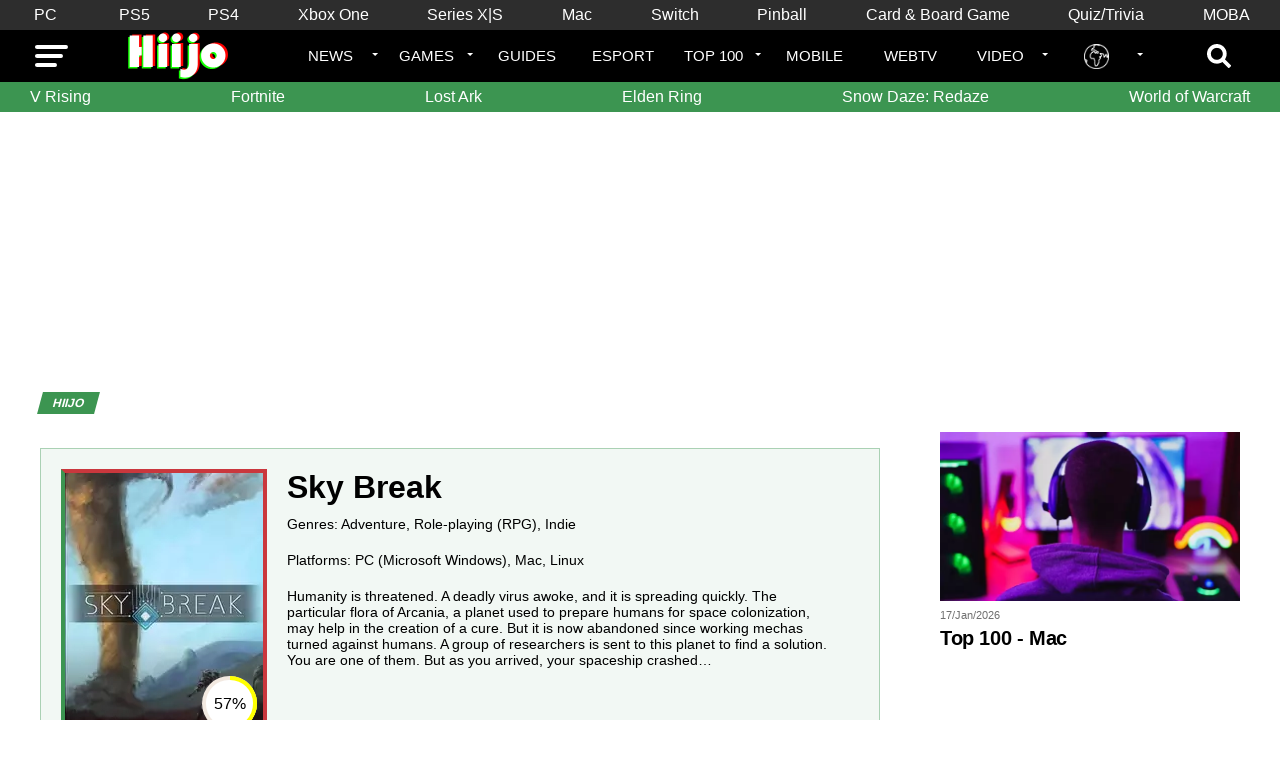

--- FILE ---
content_type: text/html; charset=UTF-8
request_url: https://www.hiijo.com/en/sky-break
body_size: 22262
content:
<!DOCTYPE html>
<html lang="en">
    <head>
                                    <meta charset="UTF-8" />
        <meta name="viewport" content="width=device-width, initial-scale=1" />

                    <meta name="theme-color" content="#3c9551" />
        
        
  <title>Sky Break - Hiijo</title>
      <link rel="canonical" href="https://www.hiijo.com/en/sky-break" />
      <link rel="alternate" type="application/rss+xml" title="Hiijo English RSS feed" href="/en/feed.rss" />
  <meta name="robots" content="index, follow, max-snippet:280, max-image-preview:large, max-video-preview:-1" />

      <script async defer src="https://www.googletagmanager.com/gtag/js?id=G-H55XWC26VF"></script>
  <script>
      window.dataLayer = window.dataLayer || [];
      function gtag(){dataLayer.push(arguments);}
      gtag('js', new Date());
      gtag('config', 'G-H55XWC26VF');
  </script>

  <link rel="apple-touch-icon" sizes="57x57" href="/apple-icon-57x57.png">
  <link rel="apple-touch-icon" sizes="60x60" href="/apple-icon-60x60.png">
  <link rel="apple-touch-icon" sizes="72x72" href="/apple-icon-72x72.png">
  <link rel="apple-touch-icon" sizes="76x76" href="/apple-icon-76x76.png">
  <link rel="apple-touch-icon" sizes="114x114" href="/apple-icon-114x114.png">
  <link rel="apple-touch-icon" sizes="120x120" href="/apple-icon-120x120.png">
  <link rel="apple-touch-icon" sizes="144x144" href="/apple-icon-144x144.png">
  <link rel="apple-touch-icon" sizes="152x152" href="/apple-icon-152x152.png">
  <link rel="apple-touch-icon" sizes="180x180" href="/apple-icon-180x180.png">
  <link rel="icon" type="image/png" sizes="192x192"  href="/android-icon-192x192.png">
  <link rel="icon" type="image/png" sizes="32x32" href="/favicon-32x32.png">
  <link rel="icon" type="image/png" sizes="96x96" href="/favicon-96x96.png">
  <link rel="icon" type="image/png" sizes="16x16" href="/favicon-16x16.png">
  <link rel="manifest" href="/manifest.json">
  <meta name="msapplication-TileColor" content="#ffffff">
  <meta name="msapplication-TileImage" content="/ms-icon-144x144.png">
  <meta name="theme-color" content="#ffffff">
  <meta name="description" content="Gaming, news, interviews, reviews, guides and esports!" />
  <meta name="twitter:card" content="summary_large_image" />
  <meta name="twitter:site" content="Hiijo" />
  <meta name="twitter:creator" content="@hiijo" />
  <meta name="twitter:title" content="Sky Break - Hiijo" />
  <meta name="twitter:description" content="Gaming, news, interviews, reviews, guides and esports!" />
  
  <meta property="og:site_name" content="Hiijo"/>
  <meta property="og:url" content="https://www.hiijo.com/en/sky-break" />
  <meta property="og:title" content="Sky Break - Hiijo" />
  <meta property="og:description" content="Gaming, news, interviews, reviews, guides and esports!"/>
    <meta property="og:type" content="website" />
      <script type="application/ld+json">
  {
    "@context": "https://schema.org",
    "@type": "BreadcrumbList",
    "itemListElement": [
    {
        "@type": "ListItem",
        "position": 1,
        "name": "Sky Break",
        "item": "https://www.hiijo.com/en/sky-break"
    }
]
  }
  </script>
    

        
                        <style>
                    :root{--primary-color:#3c9551;--primary-color-alt:#ca373d;--secondary-color:#000;--color-with-primary-color-bg:#fff;--color-with-secondary-color-bg:#fff}p.label{display:inline-block;font-size:1rem;font-weight:700;line-height:1;text-transform:uppercase;-webkit-transform:skewX(-15deg);-moz-transform:skewX(-15deg);-ms-transform:skewX(-15deg);-o-transform:skewX(-15deg);transform:skewX(-15deg);background:#3c9551;margin:0}p.label>a,p.label>span{color:var(--color-with-primary-color-bg);text-decoration:none;display:block;width:100%;padding:5px 13px}article .post-body a{box-shadow:inset 0 -1.5px 0 #ca373d;font-weight:bold;text-decoration:none;color:#000;transition:all .3s ease}article .post-body .gamecard__pictures a{box-shadow:none}article .post-body a:hover{background:#ca373d;color:#fff}article .post-body .gamecard__pictures a:hover{background:transparent}article .post-body .readalso-link a:hover{color:#3c9551;text-decoration:underline}.adtester-container-117{min-height:325px !important}#body-atf-container{display:block;align-items:center;justify-content:center;width:100%;min-width:100%;height:auto;aspect-ratio:300/250;margin:0 0 10px 0;overflow:hidden !important;text-align:center}#body-atf{display:block;max-width:100%;width:100%;min-width:100%;height:100%;text-align:center;margin:0 auto;align-items:center;justify-content:center}#ez-under_page_title-container{min-height:280px;height:280px;display:grid;align-items:center;max-width:100%;width:336px;text-align:center;margin:10px auto}#ez-under_page_title{display:block;max-width:100%;width:336px;text-align:center;margin:15px auto}body .ez-video-link,body .vjs-playlist{display:none !important}body .ez-video-center{max-width:426px !important}.platforms-container{max-width:100%;background:#2d2d2d;height:48px;width:100%;padding:0}.platforms-container nav{height:48px;width:1240px;padding:0;margin:0 auto;background:0}.platforms-container nav ul{display:flex;align-items:center;justify-content:space-between;list-style-type:none;width:100%;padding:0;margin:0}.platforms-container nav ul li{flex:1;text-align:center;position:relative;height:48px;max-width:fit-content;width:fit-content}.platforms-container nav ul li a{color:#fff;text-decoration:none;height:48px;line-height:48px;min-width:48px;text-align:center;margin:0 auto;padding:0 10px;position:relative;display:block}.platforms-container nav ul li a:hover:after{position:absolute;bottom:0;left:0;width:100%;height:4px;background:var(--primary-color);content:''}.scroll::-webkit-scrollbar,.scroll::-webkit-scrollbar-track,.scroll::-webkit-scrollbar-thumb{display:none}.scroll{overflow-x:auto}.games-container{max-width:100%;background:var(--primary-color);height:48px;width:100%;padding:0}.games-container nav{height:48px;width:1240px;padding:0;margin:0 auto;background:0}.games-container nav ul{display:flex;align-items:center;justify-content:space-between;list-style-type:none;width:100%;padding:0;margin:0}.games-container nav ul li{flex:1;text-align:center;position:relative;height:48px;max-width:fit-content;width:fit-content}.games-container nav ul li a{color:#fff;text-decoration:none;height:48px;line-height:48px;min-width:48px;text-align:center;margin:0 auto;padding:0 10px;position:relative;display:block}.games-container nav ul li a:hover:after{position:absolute;bottom:0;left:0;width:100%;height:4px;background:var(--primary-color-alt);content:''}@media screen and (min-width:1024px){#body-atf-container,#body-atf{max-width:1200px;width:1200px;height:280px;max-height:280px;aspect-ratio:unset;display:block}#body-atf-container{margin:10px 0}#ez-under_page_title-container,#ez-under_page_title{max-width:728px;width:728px}.platforms-container{height:30px}.platforms-container nav{height:30px}.platforms-container nav ul li{height:30px}.platforms-container nav ul li a{height:30px;line-height:30px;min-width:30px}.games-container{height:30px}.games-container nav{height:30px}.games-container nav ul li{height:30px}.games-container nav ul li a{height:30px;line-height:30px;min-width:30px}}body{margin:0;padding:0;font-family:-apple-system,HelveticaNeue,Helvetica,Roboto,Arial,sans-serif;background:#fff;overflow-x:hidden;font-size:16px}section.breadcrumb{margin-bottom:10px}section.page>main{background:#fff}section.page>aside{padding:20px}h1{font-size:2em;margin:0 0 20px 0}body.post-single h1{font-size:40px;font-weight:bold;color:#19202b;line-height:1.25;margin:0}#search{-webkit-backface-visibility:hidden;backface-visibility:hidden;background:rgba(0,0,0,.94);position:fixed;top:0;left:0;-webkit-transform:translate3d(0,-100%,0);-moz-transform:translate3d(0,-100%,0);-ms-transform:translate3d(0,-100%,0);-o-transform:translate3d(0,-100%,0);transform:translate3d(0,-100%,0);width:100%;height:100%;z-index:999999}#search.search-toggle{-webkit-transform:translate3d(0,0,0);-moz-transform:translate3d(0,0,0);-ms-transform:translate3d(0,0,0);-o-transform:translate3d(0,0,0);transform:translate3d(0,0,0)}#search-close{position:absolute;width:60px;height:60px;top:40px;right:40px;cursor:pointer}#search-close span{width:60px;background:#fff;top:27px;height:3px;display:block;position:absolute}#search-close span:nth-child(1){-webkit-transform:rotate(45deg);-moz-transform:rotate(45deg);-ms-transform:rotate(45deg);-o-transform:rotate(45deg);transform:rotate(45deg)}#search-close span:nth-child(2){-webkit-transform:rotate(-45deg);-moz-transform:rotate(-45deg);-ms-transform:rotate(-45deg);-o-transform:rotate(-45deg);transform:rotate(-45deg)}#search-box{margin:-30px 0 0 -30%;position:absolute;top:50%;left:50%;width:60%}#search-box input{background:0;color:#fff;float:left;font-size:50px;font-weight:300;line-height:1;padding:5px 0;text-transform:uppercase;width:100%;height:50px;border:0;outline:0;border-bottom:1px var(--primary-color) solid}#search-box input::placeholder{color:#fff}.t-pixel{position:absolute}article.post .post-thumbnail-container{position:relative;width:100%;padding-bottom:56.25%}article.post .post-thumbnail-container img.post-thumbnail{position:absolute;width:100%;height:100%;object-fit:cover}article.post .post-img{background:#000;margin-bottom:15px}article.post .post-img img{display:block;margin-bottom:5px;height:190px;width:100%;-webkit-transition:all .25s;-moz-transition:all .25s;-ms-transition:all .25s;-o-transition:all .25s;transition:all .25s;object-fit:cover;object-position:center center}article.post:hover .post-img img{opacity:.8}article.post>a{color:#000;display:block;font-size:1.3em;font-weight:bold;text-decoration:none}article.post .details{color:#707070;font-size:.7rem;font-weight:bold;margin-bottom:7px}article.post .details>.category-title{font-weight:700;text-decoration:none}article.post .title{color:#111;font-size:1.2rem;font-weight:700;letter-spacing:-.02em;line-height:1.2;margin:0;-webkit-transition:all .25s;-moz-transition:all .25s;-ms-transition:all .25s;-o-transition:all .25s;transition:all .25s}article.post:hover .title{opacity:.6}.breadcrumb ol{list-style-type:none;margin:0;padding:0 20px}.breadcrumb ol li{display:inline;margin-right:10px}.breadcrumb ol li:last-child:after{content:''}.breadcrumb ol li a{color:var(--color-with-primary-color-bg)}p.label{font-family:Arial,sans-serif}.breadcrumb p.label{font-size:12px}.single article{max-width:100%;overflow:hidden;border-bottom:1px solid #e2e8f0}.single article .container{padding:0 1.25rem}.single article p,.single article h2,.single article h3,.single article h4,.single article ul{color:#19202b;padding:0 1.25rem}.single article img{max-width:100%;height:auto}.single .embed-container{position:relative;aspect-ratio:16/9;width:100%;margin:20px auto}.single .embed-container>.embed{width:100%;height:100%;position:absolute;top:0;left:0}.single .post-intro{line-height:1.5}.single .post-body{line-height:1.5}.single .post-body p{margin:0 0 1rem 0}.single .post-date{font-size:.8rem;margin-top:.25rem;margin-bottom:1rem;line-height:1.5;display:block}.single .post-body h2{font-size:1.25rem;line-height:1.15}.single .post-thumbnail-container{margin:20px auto;max-width:100%}.single .post-thumbnail-container>img{width:100%;aspect-ratio:16/9;object-fit:cover;object-position:center}.single .post-body iframe{max-width:100% !important}.single .related-articles{padding:20px 20px 0 20px}aside{position:relative}#aside-container{bottom:20px;position:-webkit-sticky;position:sticky;top:20px}aside .aside-trendings{margin:0 0 20px 0}aside .aside-bottom{min-height:600px}aside ul.aside-fil-actu{padding:0;margin:10px 0 0 0}aside ul.aside-fil-actu li{list-style-type:none;font-size:14px;display:flex;flex-wrap:wrap;padding:0 0 5px 0;margin:0}aside ul.aside-fil-actu li>time{flex:1;max-width:52px;color:var(--primary-color-alt);line-height:18px}aside ul.aside-fil-actu li>a{flex:1;color:#000;width:calc(100% - 50px);max-width:calc(100% - 50px);text-decoration:none;padding:0 0 0 10px;line-height:18px}aside ul.aside-fil-actu li>a:hover{text-decoration:underline}footer{background:#000}footer .subfooter{background:#111;width:100%;padding:50px 0}footer .subfooter img{display:block;margin:0 auto}footer .subfooter .description{font-size:.8rem;text-align:center;max-width:375px;margin:20px auto 40px auto;color:#fff}.social{display:flex;align-items:center;justify-content:center}.social .social-link{flex:1;background:#333;max-width:40px;height:40px;min-width:40px;border-radius:100%;line-height:40px;margin:0 5px;transition:all .3s ease}.social .social-link.social-link-facebook:hover{background:#3b5998}.social .social-link.social-link-twitter:hover{background:#00aced}.social .social-link.social-link-pinterest:hover{background:#cb2027}.social .social-link.social-link-instagram:hover{background:#ff0084}.social .social-link.social-link-youtube:hover{background:#b00}.social .social-link.social-link-snapchat:hover{background:#fffc00}.social .social-link.social-link-tiktok:hover{background:#0ff}.social .social-link.social-link-dailymotion:hover{background:#00cdf9}.social .social-link.social-link-snapchat:hover a{color:#000}.social .social-link a{color:#fff;text-decoration:none;text-align:center;width:100%;height:100%;line-height:40px;display:flex;align-items:center;font-size:18px;transition:all .3s ease}.social .social-link a svg{flex:1;display:block;margin:0 auto;fill:#fff}footer .footerlinks{max-width:1240px;display:flex;margin:20px auto 0 auto;justify-content:center}footer .footerlinks>a{flex:1;color:#aaa;display:contents;text-decoration:none;max-width:-moz-fit-content;max-width:fit-content}footer .footerlinks>a>span{padding:0 20px;text-decoration:none}footer .copyright{padding:20px 0;text-align:center;color:#aaa;font-size:.8rem}#sidebar-atf{min-height:264px;width:100%;margin:0 auto 10px auto}#sidebar-btf{min-height:630px;width:100%;margin:0 auto 10px auto}#body-inarticle{margin:10px 0}#body-reco{margin:10px 0}article.archive .post-body li{margin:3px 0}article.archive .post-body a{font-weight:normal}.sidebar-archive{padding:0;margin:0;font-size:14px}.sidebar-archive li{margin:3px 0}.sidebar-archive a{color:var(--primary-color)}.hide-mobile{display:none}.ob-widget-header{display:none !important}aside p.label{width:100%;text-align:center}aside p.label>span{padding:5px 0}.aside-tendings-archive{margin-bottom:20px}p{overflow:hidden}@media screen and (min-width:1024px){body #qc-cmp2-persistent-link{right:unset !important;left:0 !important;z-index:2140010000 !important}.hide-desktop{display:none !important}.hide-mobile{display:block}section.page{display:flex;max-width:1240px;margin:0 auto;justify-content:space-between}section.page.page-before-main{margin:0 auto}.archive article.archive-post .info,.top-100 div.top100-game .info{margin-left:.5rem}body.homepage section.page{margin:0 auto 20px auto}section.page>main{flex:1;background:#fff;max-width:calc(100% - 360px)}section.page>main.nosidebar{max-width:100%}body.homepage section.page>main{max-width:100%;width:100%}section.page>aside{flex:1;max-width:340px;width:340px;box-sizing:border-box;background:#fff}.single .embed-container{width:calc(100% - 140px)}.single .post-body{margin:0 50px}aside ul.aside-fil-actu li{font-size:11px}aside ul.aside-fil-actu li>time{line-height:13px}aside ul.aside-fil-actu li>a{padding-left:0;line-height:13px}}.hidden{display:none !important}.home-title{margin:0 0 20px;position:relative;text-align:center;width:100%}.home-title:before{bottom:50%;content:'';background:#555;display:inline-block;height:1px;left:0;position:absolute;width:100%;z-index:0}.home-title .home-title-content{background:var(--primary-color);color:#fff;display:inline-block;font-size:1.1rem;font-weight:700;line-height:1;padding:5px 13px;position:relative;text-transform:uppercase;transform:skewX(-15deg);z-index:1}.shorts__container{height:190px;margin:25px auto 0;overflow-y:hidden;-ms-overflow-style:none;padding-bottom:10px;position:relative;scrollbar-width:none}.shorts__container .shorts{display:flex;position:absolute;left:0;top:0;transition:all .3s ease;z-index:5}.shorts__container .shorts .shorts__item{flex:1;height:190px;margin:0 10px;max-width:115px;min-width:115px;overflow:hidden;position:relative}.shorts__container .shorts .shorts__item a{text-decoration:none}.shorts__container .shorts .shorts__item a img{aspect-ratio:17/23;border-radius:8px;display:block;height:auto;object-fit:cover;object-position:center;width:115px}.shorts__container .shorts .shorts__item a .shorts__title{-webkit-box-orient:vertical;color:#000;display:-webkit-box;font-size:12px;font-weight:600;-webkit-line-clamp:2;line-clamp:2;margin-top:7px;overflow:hidden;text-overflow:ellipsis}@media screen and (min-width:1024px){.shorts__container{overflow:hidden;-ms-overflow-style:initial;scrollbar-width:initial;padding-bottom:0;position:relative;width:945px}.shorts__container::-webkit-scrollbar{display:initial}.shorts__container .shorts{left:0;position:absolute;top:0;transition:all .3s ease;z-index:5}.shorts__container .shorts .shorts__item{margin:0 10px}}@media screen and (min-width:1080px){.shorts__container{width:1080px}}@media screen and (min-width:1240px){.shorts__container{width:1215px}}.zapping{margin:20px 0 20px 0;width:100%}article.cover-post{margin-top:20px}article.cover-post:first-child{margin-top:0}article.cover-post>a{position:relative;padding-bottom:56.25%;display:block}article.cover-post>a>.img-cover{background-position:center center;background-size:cover;width:100%;height:100%;position:absolute;display:block}article.cover-post .details{background-image:-moz-linear-gradient(to bottom,rgba(0,0,0,0) 0,rgba(0,0,0,.6) 50%,rgba(0,0,0,.9) 100%);background-image:-ms-linear-gradient(to bottom,rgba(0,0,0,0) 0,rgba(0,0,0,.6) 50%,rgba(0,0,0,.9) 100%);background-image:-o-linear-gradient(to bottom,rgba(0,0,0,0) 0,rgba(0,0,0,.6) 50%,rgba(0,0,0,.9) 100%);background-image:-webkit-linear-gradient(to bottom,rgba(0,0,0,0) 0,rgba(0,0,0,.6) 50%,rgba(0,0,0,.9) 100%);background-image:-webkit-gradient(linear,center top,center bottom,from(rgba(0,0,0,0)),to(rgba(0,0,0,.9)));background-image:linear-gradient(to bottom,rgba(0,0,0,0) 0,rgba(0,0,0,.6) 50%,rgba(0,0,0,.9) 100%);bottom:0;color:#fff;font-size:.7rem;font-weight:400;left:0;padding:50px 10px 20px;position:absolute;width:100%;box-sizing:border-box}article.cover-post .details>.category-title,article.cover-post .details>time{margin-bottom:8px}article.cover-post .details>.category-title{color:var(--primary-color);font-weight:700;text-decoration:none}article.cover-post .details .title{color:#fff;font-size:1.25rem;font-weight:700;letter-spacing:-.02em;line-height:1.1;margin:0}article.cover-post .details .intro{display:none}.hor-4-posts{padding:0 20px}article.archive-post .post-img>a{position:relative;display:block;padding-bottom:56.25%;margin-bottom:.5rem}article.archive-post .post-img>a>img{position:absolute;display:block;width:100%;height:100%;object-fit:cover;object-position:center;transition:all .3s ease}article.archive-post .post-img>a:hover>img{opacity:.9}.videos{background:#000;margin-top:60px;width:100%}.videos-container{margin:0 auto;max-width:1200px;padding:40px 28px 60px 28px}.ver-4-posts{margin-top:20px}article.cover-header-post .img-cover{background-position:center center;background-size:cover;height:350px;position:relative}article.cover-header-post .details{background-image:-moz-linear-gradient(to bottom,rgba(0,0,0,0) 0,rgba(0,0,0,.6) 50%,rgba(0,0,0,.9) 100%);background-image:-ms-linear-gradient(to bottom,rgba(0,0,0,0) 0,rgba(0,0,0,.6) 50%,rgba(0,0,0,.9) 100%);background-image:-o-linear-gradient(to bottom,rgba(0,0,0,0) 0,rgba(0,0,0,.6) 50%,rgba(0,0,0,.9) 100%);background-image:-webkit-linear-gradient(to bottom,rgba(0,0,0,0) 0,rgba(0,0,0,.6) 50%,rgba(0,0,0,.9) 100%);background-image:-webkit-gradient(linear,center top,center bottom,from(rgba(0,0,0,0)),to(rgba(0,0,0,.9)));background-image:linear-gradient(to bottom,rgba(0,0,0,0) 0,rgba(0,0,0,.6) 50%,rgba(0,0,0,.9) 100%);bottom:0;left:0;padding:100px 0 30px;position:absolute;text-align:center;width:100%}article.cover-header-post .details .title{color:#fff;font-size:28px;line-height:24px;font-weight:700;margin:0 auto}article.cover-header-post .details .intro{display:none}@media screen and (min-width:1024px){article.cover-header-post .img-cover{height:500px}article.cover-header-post .details .title{color:#fff;font-size:48px;line-height:54px;font-weight:700;margin:0 auto;max-width:1200px}article.cover-header-post .details .intro{display:block;color:#fff;font-size:1.1rem;font-weight:400;margin:10px auto 0;max-width:1200px}.hor-4-posts{padding:0;display:flex;justify-content:space-between;flex-wrap:nowrap;width:100%}.hor-4-posts article.archive-post{display:block !important;flex:1;width:calc(25% - 1rem);max-width:calc(25% - 1rem)}.ver-4-posts article.archive-post .info{padding-left:.5rem}.hor-2-posts{display:flex;justify-content:space-between}.hor-2-posts article{width:calc(50% - .75rem);max-width:calc(50% - .75rem)}article.cover-post{margin-top:0}article.cover-post .details .title{font-size:1.5rem;margin:0 30% 0 0;max-width:70%}article.cover-post .details .intro{display:none;color:#fff;font-size:1.1rem;font-weight:400;margin:10px auto 0;max-width:1240px}.videos-container{margin:0 auto;max-width:1240px;padding:40px 0 60px}.videos-posts-container{display:flex;justify-content:space-between}.cover-post-video{width:calc(100% - 460px)}.ver-4-posts{margin-top:0;margin-left:20px;width:440px}}header nav{position:relative;display:flex;padding:0 15px;background:#000;color:#fff}header nav>div{flex:1;height:22px;line-height:22px}#menuToggle{flex:1;display:block;position:relative;z-index:1;max-width:33px;min-width:33px;-webkit-user-select:none;user-select:none;padding:15px 0;cursor:pointer}#menuLogo{padding:0;text-align:center}#menuLogo img{display:block;margin:0 auto}#menuRight{max-width:33px}#menuRight>ul{list-style-type:none;display:flex;margin:0;padding:0}#menuRight>ul>li{display:none}#menuRight>ul>li.btn-search{display:block;align-items:center;max-width:33px}#menuRight>ul>li.btn-search .btn-search-inner{max-width:33px;min-width:33px;height:52px;display:flex;align-items:center;align-content:center;cursor:pointer}#menuRight>ul>li.btn-search .btn-search-inner svg{fill:#fff;transition:all .3s ease;max-width:24px;width:24px;height:24px;display:block;margin:0 auto}#menuRight>ul>li.btn-search .btn-search-inner:hover svg{fill:var(--primary-color)}#menuToggle a{text-decoration:none;color:#232323;transition:color .3s ease}#menuToggle a:hover{color:tomato}#menuToggle span{display:block;width:33px;height:4px;margin-bottom:5px;position:relative;background:#fff;border-radius:3px;z-index:1}#menuToggle span:nth-child(2){width:28px}#menuToggle span:nth-child(3){width:22px;margin-bottom:0}#menuToggle span:first-child{transform-origin:0 0}#menuToggle span:nth-last-child(2){transform-origin:0 100%}#layer{position:fixed;z-index:999990;width:100%;height:100%;left:0;top:0;display:none;background:rgba(0,0,0,0.5);cursor:pointer}#rightpanel{display:block;position:fixed;z-index:999995;width:375px;max-width:100%;height:100%;left:-375px;top:0;transition:all .3s ease;background:#000}body.rightpanel-open #layer{display:block}body.rightpanel-open #rightpanel{left:0}#rightpanel-head{display:flex;align-items:center;justify-content:space-between;margin-bottom:20px}#rightpanel-head-logo{flex:1;max-width:200px;width:200px;height:52px;padding:0 0 0 20px}#rightpanel-head-logo>a{display:flex;align-items:center;height:52px}#rightpanel-head-logo>a>img{display:block;flex:0;width:auto;height:44px}#rightpanel-head-close{flex:1;height:52px;width:52px;max-width:52px;cursor:pointer}#rightpanel-head-close span{display:block;width:33px;height:4px;margin-bottom:5px;position:relative;background:#fff;border-radius:3px;z-index:1}#rightpanel-head-close span:first-child{transform-origin:-7px 24px;transform:rotate(45deg)}#rightpanel-head-close span:nth-child(2){transform-origin:37px -1px;transform:rotate(-45deg)}#rightpanel ul{margin:0;padding:0;width:100%;list-style-type:none}#rightpanel ul li{margin:0 20px;padding:0;width:calc(100% - 40px);list-style-type:none;min-height:40px;border-top:1px #323232 solid;display:block;align-items:center;position:relative;cursor:pointer}#rightpanel ul li.has-children::after{content:'+';font-size:32px;font-weight:bold;position:absolute;right:0;top:0;line-height:40px;width:32px;text-align:center;color:var(--primary-color)}#rightpanel ul li a{line-height:40px;flex:1;display:block;width:calc(100% - 32px);height:40px;color:#fff;text-decoration:none;text-transform:uppercase}#rightpanel ul>li>ul>li{margin:0 0 0 20px;width:calc(100% - 20px)}#rightpanel ul>li>ul{display:none}#rightpanel ul>li.has-children.submenu-opened>ul{display:block}#rightpanel ul>li.has-children.submenu-opened::after{content:'-';line-height:33px}#rightpanel .social-container{position:absolute;bottom:40px;left:0;width:100%}#rightpanel .social-container .social-title{color:#646464;text-align:center;text-transform:uppercase;font-size:13px;padding-bottom:10px}@media screen and (min-width:768px){header{background:#000}header .nav-container{max-width:1240px;margin:0 auto;display:block}header nav>div{flex:1;height:22px;line-height:22px}#menuLogo{max-width:220px;width:220px;height:52px;display:block}#menuRight{max-width:unset}#menuRight>ul>li{display:block;list-style-type:none;flex:1;margin:0;padding:0;font-size:15px;text-transform:uppercase;width:-moz-fit-content;position:relative;height:52px}#menuRight>ul>li:hover:after{position:absolute;bottom:0;left:0;width:100%;height:4px;background:var(--primary-color);content:''}#menuRight>ul>li.btn-search{max-width:100%}#menuRight>ul>li.btn-search:hover:after{display:none;content:none}#menuRight>ul>li.btn-search .btn-search-inner{float:right;max-width:52px;min-width:52px}#menuRight>ul>li>a{color:#fff;height:52px;display:block;line-height:52px;padding:0 20px 0 10px;text-decoration:none;position:relative;text-align:center;display:block}#menuRight>ul>li.lang-menu-element>a{align-items:center;display:flex;justify-content:center}#menuRight>ul>li.lang-menu-element>a>img{height:25px}#menuRight>ul>li.no-children>a{padding:0 10px 0 10px}#menuRight>ul>li>a:after{border-style:solid;border-width:3px 3px 0;content:'';position:absolute;top:23px;right:6px;border-color:#fff transparent transparent}#menuRight>ul>li.no-children>a:after{content:none;display:none}#menuRight>ul>li>ul{position:absolute;z-index:1000;width:200px;top:52px;padding:0;margin:0;display:block;height:0;overflow:hidden;opacity:0;transition:opacity .3s ease;background:#fff;box-shadow:1px 1px 5px rgba(0,0,0,0.2)}#menuRight>ul>li:hover>ul{height:auto;opacity:1}#menuRight>ul>li>ul>li{display:block;background:#fff;padding:0;margin:0;height:42px;width:200px;transition:all .3s ease;border-bottom:1px rgba(0,0,0,0.2) solid}#menuRight>ul>li>ul>li:last-child{border-bottom:0}#menuRight>ul>li>ul>li:hover{background:#f0f0f0}#menuRight>ul>li>ul>li>a{color:#000;width:100%;display:block;height:42px;line-height:42px;padding:0 0 0 20px;font-size:14px;text-decoration:none}}.archive,article.top-100{padding:20px}.videos-posts-container article.archive-post{margin-top:23px}.videos-posts-container article.archive-post:first-child{margin-top:0}article.archive-post,div.top100-game{margin-top:20px}article.archive-post.top100-post{margin-bottom:20px}article.archive-post .post-img img,div.top100-game .game-img img{aspect-ratio:16/9;object-fit:cover;object-position:center}article.archive-post .post-img a,div.top100-game .game-img a{color:#000}article.archive-post .title a,div.top100-game .title a{font-size:1.25rem;font-weight:bold;color:#000;text-decoration:none}.videos-container article.archive-post .title a{color:#fff}article.archive-post .intro{font-size:.9rem;font-weight:normal;margin:5px 0 0 0}article.archive-post .details{color:#707070;font-size:.7rem;font-weight:400;margin:5px 0}article.archive-post .post-img{min-width:220px}div.top100-game .game-img{min-width:120px}article.archive-post .post-img>a,div.top100-game .game-img>a{position:relative;display:block;padding-bottom:56.25%}div.top100-game .game-img>a{background:0;box-shadow:none;padding-bottom:100%}article.archive-post .post-img>a>img,div.top100-game .game-img>a>img{position:absolute;display:block;width:100%;height:100%;object-fit:cover;object-position:center;transition:all .3s ease}div.top100-game .game-img>a>img{aspect-ratio:1/1}article.archive-post .post-img>a:hover>img,div.top100-game .game-img>a:hover>img{opacity:.9}.videos-posts-container article.archive-post .details{color:#777}article.archive-post .details>.category-title{font-weight:700;text-decoration:none;color:#777}.videos-posts-container article.archive-post .details>.category-title{color:var(--primary-color)}div.top100-game .info{margin-top:10px}article.archive-post .title,div.top100-game .title{color:#111;font-size:1.2rem;font-weight:700;letter-spacing:-.02em;line-height:1.2;margin:0;padding:0;-webkit-transition:all .25s;-moz-transition:all .25s;-ms-transition:all .25s;-o-transition:all .25s;transition:all .25s}.videos-posts-container article.archive-post .title{color:#fff;font-size:1.1rem}article.archive-post:hover .title,div.top100-game:hover .title{opacity:.6}div.top100-game .details>div{margin-top:8px}div.top100-game .details>div a{background:0;box-shadow:none}div.top100-game .details>div a:hover{color:#000}.videos-posts-container article.archive-post .intro{display:none}#main-article.staff{padding:20px}.role-staff{display:flex;flex-flow:row wrap;justify-content:space-evenly}.staff-user{padding:10px}.user-thumbnail{height:120px;width:120px}.staff-user>a{text-decoration:none}.user-name{align-items:center;color:#000;display:flex;font-weight:700;justify-content:space-evenly;line-height:30px;text-decoration:none}.staff-user>a:hover>.user-name{text-decoration:underline}.pagination,.pagination-o{display:flex;flex-flow:row wrap;justify-content:flex-start;align-items:center;margin:20px 0 0 0}.pagination-o{flex-flow:row nowrap;justify-content:space-between}.pagination-o{display:flex;justify-content:space-between;align-items:center;margin:20px 0 0 0}.pagination.pagination-right{justify-content:right}.pagination .pagination-btn,.pagination-o .pagination-btn{background:var(--primary-color);color:#fff;padding:3px 10px;text-decoration:none;text-align:center;font-size:.8rem;margin:5px;max-width:25%}.pagination-o .pagination-btn{flex:1;margin:0}.pagination .pagination-btn.inactive-pagination-btn{background:#ebebeb;color:#444;cursor:default}@media screen and (min-width:1024px){article.archive-post:not(.archive-post-sidebar),div.top100-game{display:flex;justify-content:start}article.archive-post:not(.archive-post-sidebar) .details{margin:0 0 5px 0}div.top100-game .details{margin:5px 0}aside article.archive-post:not(.archive-post-sidebar) .post-img{width:70px;max-width:70px}aside article.archive-post:not(.archive-post-sidebar) .post-img img{height:70px}div.top100-game .game-img>a>img{object-fit:contain}aside article.archive-post:not(.archive-post-sidebar) .info{width:calc(100% - 70px)}div.top100-game .info{margin-top:0}aside article.archive-post:not(.archive-post-sidebar) .title{line-height:1rem}aside article.archive-post:not(.archive-post-sidebar) .title a{font-size:1rem}.role-staff{display:flex;flex-flow:row wrap;justify-content:flex-start}}.hidden{display:none}.twitter-tweet{margin-left:auto;margin-right:auto}.ezt-wrapper>div{margin:0 auto}.post-illustration{margin:0 auto;display:block}.readalso{background-color:#fcfcfc;border:1px solid #e4e4e4;position:relative;margin:20px}.readalso-title{position:absolute;height:24px;display:flex;top:-12px;left:12px}.readalso-title-logo{background:var(--primary-color);max-width:24px;width:24px;height:24px;display:flex;align-items:center;flex:1}.readalso-title-logo svg{fill:var(--color-with-primary-color-bg);margin:0 auto;flex:1}.readalso-title-text{background:var(--secondary-color);color:var(--color-with-secondary-color-bg);text-transform:uppercase;height:24px;line-height:24px;flex:1;font-size:12px;padding:0 10px}.readalso-link{padding-top:24px;padding-bottom:12px;min-height:20px}article .post-body .readalso-link a{text-decoration:none;box-shadow:unset;font-size:16px;line-height:20px;min-height:20px;display:block;padding:0 12px}article .post-body .readalso-link a::before{content:"▶";padding:0 12px 0 6px;font-size:13px}article .post-body .readalso-link a:hover{background:unset}.gamecard{padding:20px;background:#3c955110;margin:0 0 20px 0;border:1px #3c955164 solid;display:block;width:100%;box-sizing:border-box}.gamecard__cover{display:flex;align-items:center;justify-content:center;margin:0 0 20px 0;position:relative;z-index:0}.gamecard .gamecard__cover img{display:block;flex:1;width:90px;max-width:90px;margin:0 auto;object-fit:cover;object-position:center;aspect-ratio:.75;border-top:3px #ca373d solid;border-right:3px #ca373d solid;border-left:3px #3c9551 solid;border-bottom:3px #3c9551 solid;z-index:1}.progress-circle{background-color:#f2e9e1;border-radius:50%;bottom:10px;font-size:11px;height:5em;line-height:5em;padding:0;position:absolute;right:10px;width:5em;z-index:2}.progress-circle:after{background-color:white;border:0;border-radius:50%;content:" ";display:block;height:4.3em;left:.35em;position:absolute;text-align:center;top:.35em;width:4.3em}.progress-circle span{color:#000;display:block;font-size:16px;position:absolute;text-align:center;width:100%;z-index:2}.left-half-clipper{border-radius:50%;clip:rect(0,5em,5em,2.5em);height:5em;position:absolute;width:5em}.progress-circle.over50 .left-half-clipper{clip:rect(auto,auto,auto,auto)}.value-bar{border-radius:50%;box-sizing:border-box;clip:rect(0,2.5em,5em,0);height:5em;position:absolute;width:5em}.progress-color-low .value-bar{border:.45em solid red}.progress-color-mid .value-bar{border:.45em solid yellow}.progress-color-high .value-bar{border:.45em solid green}.progress-circle.over50 .first50-bar{border-radius:50%;clip:rect(0,5em,5em,2.5em);height:5em;position:absolute;width:5em}.progress-circle.over50.progress-color-low .first50-bar{background-color:red}.progress-circle.over50.progress-color-mid .first50-bar{background-color:yellow}.progress-circle.over50.progress-color-high .first50-bar{background-color:green}.progress-circle:not(.over50) .first50-bar{display:none}.progress-circle.p0 .value-bar{display:none}.progress-circle.p1 .value-bar{transform:rotate(4deg)}.progress-circle.p2 .value-bar{transform:rotate(7deg)}.progress-circle.p3 .value-bar{transform:rotate(11deg)}.progress-circle.p4 .value-bar{transform:rotate(14deg)}.progress-circle.p5 .value-bar{transform:rotate(18deg)}.progress-circle.p6 .value-bar{transform:rotate(22deg)}.progress-circle.p7 .value-bar{transform:rotate(25deg)}.progress-circle.p8 .value-bar{transform:rotate(29deg)}.progress-circle.p9 .value-bar{transform:rotate(32deg)}.progress-circle.p10 .value-bar{transform:rotate(36deg)}.progress-circle.p11 .value-bar{transform:rotate(40deg)}.progress-circle.p12 .value-bar{transform:rotate(43deg)}.progress-circle.p13 .value-bar{transform:rotate(47deg)}.progress-circle.p14 .value-bar{transform:rotate(50deg)}.progress-circle.p15 .value-bar{transform:rotate(54deg)}.progress-circle.p16 .value-bar{transform:rotate(58deg)}.progress-circle.p17 .value-bar{transform:rotate(61deg)}.progress-circle.p18 .value-bar{transform:rotate(65deg)}.progress-circle.p19 .value-bar{transform:rotate(68deg)}.progress-circle.p20 .value-bar{transform:rotate(72deg)}.progress-circle.p21 .value-bar{transform:rotate(76deg)}.progress-circle.p22 .value-bar{transform:rotate(79deg)}.progress-circle.p23 .value-bar{transform:rotate(83deg)}.progress-circle.p24 .value-bar{transform:rotate(86deg)}.progress-circle.p25 .value-bar{transform:rotate(90deg)}.progress-circle.p26 .value-bar{transform:rotate(94deg)}.progress-circle.p27 .value-bar{transform:rotate(97deg)}.progress-circle.p28 .value-bar{transform:rotate(101deg)}.progress-circle.p29 .value-bar{transform:rotate(104deg)}.progress-circle.p30 .value-bar{transform:rotate(108deg)}.progress-circle.p31 .value-bar{transform:rotate(112deg)}.progress-circle.p32 .value-bar{transform:rotate(115deg)}.progress-circle.p33 .value-bar{transform:rotate(119deg)}.progress-circle.p34 .value-bar{transform:rotate(122deg)}.progress-circle.p35 .value-bar{transform:rotate(126deg)}.progress-circle.p36 .value-bar{transform:rotate(130deg)}.progress-circle.p37 .value-bar{transform:rotate(133deg)}.progress-circle.p38 .value-bar{transform:rotate(137deg)}.progress-circle.p39 .value-bar{transform:rotate(140deg)}.progress-circle.p40 .value-bar{transform:rotate(144deg)}.progress-circle.p41 .value-bar{transform:rotate(148deg)}.progress-circle.p42 .value-bar{transform:rotate(151deg)}.progress-circle.p43 .value-bar{transform:rotate(155deg)}.progress-circle.p44 .value-bar{transform:rotate(158deg)}.progress-circle.p45 .value-bar{transform:rotate(162deg)}.progress-circle.p46 .value-bar{transform:rotate(166deg)}.progress-circle.p47 .value-bar{transform:rotate(169deg)}.progress-circle.p48 .value-bar{transform:rotate(173deg)}.progress-circle.p49 .value-bar{transform:rotate(176deg)}.progress-circle.p50 .value-bar{transform:rotate(180deg)}.progress-circle.p51 .value-bar{transform:rotate(184deg)}.progress-circle.p52 .value-bar{transform:rotate(187deg)}.progress-circle.p53 .value-bar{transform:rotate(191deg)}.progress-circle.p54 .value-bar{transform:rotate(194deg)}.progress-circle.p55 .value-bar{transform:rotate(198deg)}.progress-circle.p56 .value-bar{transform:rotate(202deg)}.progress-circle.p57 .value-bar{transform:rotate(205deg)}.progress-circle.p58 .value-bar{transform:rotate(209deg)}.progress-circle.p59 .value-bar{transform:rotate(212deg)}.progress-circle.p60 .value-bar{transform:rotate(216deg)}.progress-circle.p61 .value-bar{transform:rotate(220deg)}.progress-circle.p62 .value-bar{transform:rotate(223deg)}.progress-circle.p63 .value-bar{transform:rotate(227deg)}.progress-circle.p64 .value-bar{transform:rotate(230deg)}.progress-circle.p65 .value-bar{transform:rotate(234deg)}.progress-circle.p66 .value-bar{transform:rotate(238deg)}.progress-circle.p67 .value-bar{transform:rotate(241deg)}.progress-circle.p68 .value-bar{transform:rotate(245deg)}.progress-circle.p69 .value-bar{transform:rotate(248deg)}.progress-circle.p70 .value-bar{transform:rotate(252deg)}.progress-circle.p71 .value-bar{transform:rotate(256deg)}.progress-circle.p72 .value-bar{transform:rotate(259deg)}.progress-circle.p73 .value-bar{transform:rotate(263deg)}.progress-circle.p74 .value-bar{transform:rotate(266deg)}.progress-circle.p75 .value-bar{transform:rotate(270deg)}.progress-circle.p76 .value-bar{transform:rotate(274deg)}.progress-circle.p77 .value-bar{transform:rotate(277deg)}.progress-circle.p78 .value-bar{transform:rotate(281deg)}.progress-circle.p79 .value-bar{transform:rotate(284deg)}.progress-circle.p80 .value-bar{transform:rotate(288deg)}.progress-circle.p81 .value-bar{transform:rotate(292deg)}.progress-circle.p82 .value-bar{transform:rotate(295deg)}.progress-circle.p83 .value-bar{transform:rotate(299deg)}.progress-circle.p84 .value-bar{transform:rotate(302deg)}.progress-circle.p85 .value-bar{transform:rotate(306deg)}.progress-circle.p86 .value-bar{transform:rotate(310deg)}.progress-circle.p87 .value-bar{transform:rotate(313deg)}.progress-circle.p88 .value-bar{transform:rotate(317deg)}.progress-circle.p89 .value-bar{transform:rotate(320deg)}.progress-circle.p90 .value-bar{transform:rotate(324deg)}.progress-circle.p91 .value-bar{transform:rotate(328deg)}.progress-circle.p92 .value-bar{transform:rotate(331deg)}.progress-circle.p93 .value-bar{transform:rotate(335deg)}.progress-circle.p94 .value-bar{transform:rotate(338deg)}.progress-circle.p95 .value-bar{transform:rotate(342deg)}.progress-circle.p96 .value-bar{transform:rotate(346deg)}.progress-circle.p97 .value-bar{transform:rotate(349deg)}.progress-circle.p98 .value-bar{transform:rotate(353deg)}.progress-circle.p99 .value-bar{transform:rotate(356deg)}.progress-circle.p100 .value-bar{transform:rotate(360deg)}.gamecard .gamecard__cover h2{display:block;flex:1;text-align:left;font-size:32px;margin:0 0 10px 0}.gamecard .gamecard__description h1{margin:0 0 10px 0;padding:0 20px;font-size:32px}.gamecard__details{font-size:14px}.gamecard .gamecard__description__elt{font-size:14px;padding:0 20px;margin-bottom:20px}.gamecard .gamecard__description__storyline{font-size:14px}#modal{align-items:center;background-color:#000;background-color:rgba(0,0,0,0.9);display:none;height:100%;justify-content:center;left:0;overflow:auto;position:fixed;top:0;width:100%;z-index:11}#modal-image{display:block;max-height:calc(100% - 140px);margin:auto;max-width:95%;-webkit-touch-callout:none;-webkit-user-select:none;-khtml-user-select:none;-moz-user-select:none;-ms-user-select:none;user-select:none}#modal-image{animation-duration:.3s;animation-name:zoom}@keyframes zoom{from{transform:scale(0)}to{transform:scale(1)}}#modal-close{color:#f1f1f1;font-size:40px;font-weight:bold;position:absolute;right:35px;top:15px;transition:.3s}#modal-close:hover,#modal-close:focus{color:#bbb;cursor:pointer;text-decoration:none}@media only screen and (max-width:700px){#modal-image{width:100%}}.pictures__slider__container{height:230px}.pictures__slider__container.is__mobile{overflow-y:hidden;-ms-overflow-style:none;scrollbar-width:none;position:relative}.pictures__slider__container::-webkit-scrollbar{display:none}.pictures__slider__container.is__mobile::-webkit-scrollbar{display:initial}.pictures__slider__previous,.pictures__slider__next{display:none}.chevron-background{fill:var(--color-with-primary-color-bg)}.chevron-foreground{fill:var(--primary-color)}.pictures__slider__container.is__mobile .pictures__slider{display:flex;position:absolute;left:0;top:0;transition:all .3s ease;z-index:5}.pictures__slider__container .pictures__slider .picture{flex:1;height:230px;margin:0 10px;max-width:170px;min-width:170px;overflow:hidden;position:relative}.pictures__slider__container .pictures__slider .picture img{aspect-ratio:17/23;display:block;height:auto;object-fit:cover;object-position:center;width:170px}.gamecard h3{padding:0;margin:20px 0 10px 0;font-size:18px}.gamecard__description__more>div{display:flex;align-items:center;justify-content:space-between}.gamecard__description__more>div>p.label{flex:1;margin:0 5px;text-align:center}.gamecard__description__more>div>p.label>a{text-align:center;padding:5px 0}.postlabels{display:flex;flex-flow:row wrap;margin-top:10px;padding:0 1.25rem}.postlabels .postlabels__label{margin-bottom:8px;margin-right:4px;align-items:flex-start;background-color:#ebebeb;border-radius:8px;color:#444;font-size:13px;font-weight:700;padding:4px 6px}.postlabels .postlabels__label.postlabels__showmore{background-color:#444;color:#ebebeb}.postlabels .postlabels__label.postlabels__showmore:hover{background:#ca373d;color:#fff}.post-author-block{background:#2d2d2d;display:flex;flex-flow:row wrap;line-height:1.5;margin:10px 1.25rem 0;padding:15px}.author-block-archive{margin:0}.post-author-avatar{height:120px;text-align:center;width:100%}.post-author-details{margin-top:20px;width:100%}.post-author-name,.post-author-name>a{color:#fff !important;font-size:22px;font-weight:700}.author-block-archive .post-author-name{display:inline}.post-author-social>a{box-shadow:none !important}.post-author-social>a:hover{background:none !important}.post-author-position{color:#fff;font-size:16px}.post-author-intro{color:#fff;font-size:18px;font-style:italic;margin-top:10px}.post-body .gamecard__pictures{margin-bottom:20px}@media screen and (min-width:1024px){.gamecard__summary{display:flex}.gamecard .gamecard__cover{display:block;height:100%;max-width:206px;margin:0}.gamecard .gamecard__cover img{width:198px;max-width:198px;flex:unset;border-top:4px #ca373d solid;border-right:4px #ca373d solid;border-left:4px #3c9551 solid;border-bottom:4px #3c9551 solid}.gamecard .gamecard__description{flex:1}.gamecard .gamecard__description h2{margin:0 0 10px 0;font-size:32px}.gamecard .gamecard__description__storyline{padding:0 20px}.post-author-block{flex-flow:row nowrap}.post-author-avatar{width:120px}.post-author-details{margin-left:15px;margin-top:0;width:calc(100% - 135px)}.pictures__slider__container{margin:0 auto;overflow:hidden;-ms-overflow-style:initial;scrollbar-width:initial;position:relative}.pictures__slider__container::-webkit-scrollbar{display:initial}.pictures__slider__previous,.pictures__slider__next{display:block;height:32px;position:absolute;top:calc(50% - 16px);width:32px;z-index:10}.pictures__slider__previous{left:0}.pictures__slider__next{right:0}.pictures__slider__container .pictures__slider{left:0;position:absolute;top:0;transition:all .3s ease;z-index:5}.gamecard__description__more>div{margin:0 20px}.gamecard__description__more>div>p.label{margin:0 20px}}@media screen and (min-width:1024px){.pictures__slider__container{width:564px}.pictures__slider__container .pictures__slider .picture{margin:0 9px}}@media screen and (min-width:1220px){.pictures__slider__container{width:760px}.pictures__slider__container .pictures__slider .picture{margin:0 10px}}.hidden{display:none}.games__filters{max-width:100%;padding:20px 10px}.games__filters .games__filters__container{display:flex;flex-flow:column nowrap}.games__filters .games__filters__container .game-filter{height:40px;width:100%}.games__filters .games__filters__container .game-filter:not(:first-child){margin-top:20px}.games__filters .filter-reset{margin-top:20px;text-align:center}.games__number{padding:0 10px}.games__number>#games__number__changeable{color:var(--primary-color)}.games__container{display:flex;flex-flow:row wrap;justify-content:space-evenly}.game__container{margin:10px;max-width:100%}.game__container a{text-decoration:none}.game__container .game__image__container{display:flex;align-items:center;justify-content:center;margin:0 0 20px 0;position:relative;z-index:0}.game__container .game__image{aspect-ratio:.75;max-width:100%;object-fit:cover;object-position:center}.game__container .game__name{color:#000;font-size:15px;font-weight:700;margin-top:5px;overflow:hidden;text-overflow:ellipsis;white-space:nowrap}.game__container .game__genres{display:flex;flex-flow:row wrap;margin-top:5px}.game__container .game__genres a{margin-bottom:5px;margin-right:2px}.game__container .game__genres .game__genre{align-items:flex-start;background-color:#ebebeb;border-radius:8px;color:#444;font-size:9px;font-weight:700;padding:4px 6px}.games-list #pagination{margin-bottom:20px}@media screen and (min-width:367px){.game__container{max-width:156px}}@media screen and (min-width:768px){.games__filters{margin:0 auto;max-width:747px}.games__filters .games__filters__container{flex-flow:row nowrap;justify-content:space-between}.games__filters .games__filters__container .game-filter{margin-top:0;width:32%}.games__filters .games__filters__container .game-filter:not(:first-child){margin-top:0}}

                </style>
                    
        
        
            <!-- [adzone General head] -->
      <script async src="https://pagead2.googlesyndication.com/pagead/js/adsbygoogle.js?client=ca-pub-8651645534676051" crossorigin="anonymous"></script>

<!-- Matomo -->
<script>
  var _paq = window._paq = window._paq || [];
  /* tracker methods like "setCustomDimension" should be called before "trackPageView" */
  _paq.push(['trackPageView']);
  _paq.push(['enableLinkTracking']);
  (function() {
    var u="https://stats.hiijo.com/";
    _paq.push(['setTrackerUrl', u+'matomo.php']);
    _paq.push(['setSiteId', '1']);
    var d=document, g=d.createElement('script'), s=d.getElementsByTagName('script')[0];
    g.async=true; g.src=u+'matomo.js'; s.parentNode.insertBefore(g,s);
  })();
</script>
<!-- End Matomo Code -->
      

    </head>
    <body class=" post-archive" >
        <div id="fb-root"></div>

            <div id="search">
        <div id="search-box">
            <form id="search-form" action="/en/search" method="get">
                <input type="search" name="q" placeholder="Search" value="" />
            </form>
        </div>
        <div id="search-close">
            <span></span>
            <span></span>
        </div>
    </div>
    <header>
        
    <div id="layer"></div>
    <div id="rightpanel">
        <div id="rightpanel-head">
            <div id="rightpanel-head-logo">
                <a href="/en/">
                    <img src="/assets/front/images/logo-hiijo-100x52@2x.png" alt="Hiijo" width="100" height="52" />
                </a>
            </div>
            <div id="rightpanel-head-close">
                <span></span>
                <span></span>
            </div>
        </div>
        <ul>
                            <li class="has-children">
                                            <a href="/en/news" >News</a>
                                                                <ul>
                                                            <li>
                                                                            <a href="/en/gaming-press" >Gaming Press</a>
                                                                    </li>
                                                            <li>
                                                                            <a href="/en/featured" >Featured</a>
                                                                    </li>
                                                            <li>
                                                                            <a href="/en/tech" >Tech</a>
                                                                    </li>
                                                            <li>
                                                                            <a href="/en/news" >Last News</a>
                                                                    </li>
                                                    </ul>
                                    </li>
                            <li class="has-children">
                                            <a href="/en/games" >Games</a>
                                                                <ul>
                                                            <li>
                                                                            <a href="https://www.hiijo.com/en/fortnite" >Fortnite</a>
                                                                    </li>
                                                            <li>
                                                                            <a href="https://www.hiijo.com/en/league-of-legends" >League of Legends</a>
                                                                    </li>
                                                            <li>
                                                                            <a href="https://www.hiijo.com/en/the-sims-4" >The Sims 4</a>
                                                                    </li>
                                                            <li>
                                                                            <a href="https://www.hiijo.com/en/v-rising" >V Rising</a>
                                                                    </li>
                                                            <li>
                                                                            <a href="https://www.hiijo.com/en/elden-ring" >Elden Ring</a>
                                                                    </li>
                                                            <li>
                                                                            <a href="https://www.hiijo.com/en/fifa-22" >FIFA 22</a>
                                                                    </li>
                                                            <li>
                                                                            <a href="https://www.hiijo.com/en/grand-theft-auto-v" >GTA V</a>
                                                                    </li>
                                                            <li>
                                                                            <a href="https://www.hiijo.com/en/fall-guys-ultimate-knockout" >Fall Guys</a>
                                                                    </li>
                                                            <li>
                                                                            <a href="https://www.hiijo.com/en/counter-strike-global-offensive" >CS:GO</a>
                                                                    </li>
                                                            <li>
                                                                            <a href="https://www.hiijo.com/en/the-legend-of-zelda-breath-of-the-wild-2" >Zelda: BOTW2</a>
                                                                    </li>
                                                            <li>
                                                                            <a href="https://www.hiijo.com/en/roblox" >Roblox</a>
                                                                    </li>
                                                            <li>
                                                                            <a href="https://www.hiijo.com/en/genshin-impact" >Genshin Impact</a>
                                                                    </li>
                                                    </ul>
                                    </li>
                            <li class="no-children">
                                            <a href="/en/guides" >Guides</a>
                                                        </li>
                            <li class="no-children">
                                            <a href="/en/esport" >Esport</a>
                                                        </li>
                            <li class="has-children">
                                            <a href="/en/top-100.html" >TOP 100</a>
                                                                <ul>
                                                            <li>
                                                                            <a href="https://www.hiijo.com/en/playstation-5/top-100.html" >Top 100 Playstation 5</a>
                                                                    </li>
                                                            <li>
                                                                            <a href="https://www.hiijo.com/en/xbox-one/top-100.html" >Top 100 Xbox One</a>
                                                                    </li>
                                                            <li>
                                                                            <a href="https://www.hiijo.com/en/nintendo-switch/top-100.html" >Top 100 Nintendo Switch</a>
                                                                    </li>
                                                            <li>
                                                                            <a href="https://www.hiijo.com/en/pc-microsoft-windows/top-100.html" >Top 100 PC Games</a>
                                                                    </li>
                                                            <li>
                                                                            <a href="https://www.hiijo.com/en/playstation-4/top-100.html" >Top 100 Playstation 4</a>
                                                                    </li>
                                                            <li>
                                                                            <a href="https://www.hiijo.com/en/nintendo-64/top-100.html" >TOP 100 Nintendo 64</a>
                                                                    </li>
                                                            <li>
                                                                            <a href="https://www.hiijo.com/en/nintendo-gamecube/top-100.html" >Top 100 Gamecube</a>
                                                                    </li>
                                                            <li>
                                                                            <a href="https://www.hiijo.com/en/playstation-3/top-100.html" >Top 100 Playstation 3</a>
                                                                    </li>
                                                    </ul>
                                    </li>
                            <li class="no-children">
                                            <a href="/en/mobile" >Mobile</a>
                                                        </li>
                            <li class="no-children">
                                            <a href="https://www.hiijo.com/en/streaming/streamerhouse-24-7-live-live-24-7-since-2013-158.html" >Webtv</a>
                                                        </li>
                            <li class="has-children">
                                            <a href="/en/video" >Video</a>
                                                                <ul>
                                                            <li>
                                                                            <a href="/en/short" >Short</a>
                                                                    </li>
                                                            <li>
                                                                            <a href="/en/twitch-clips" >Twitch clips</a>
                                                                    </li>
                                                            <li>
                                                                            <a href="https://www.hiijo.com/en/search?q=10+things+to+know" >10 Things to know</a>
                                                                    </li>
                                                    </ul>
                                    </li>
                        <li class="no-children">
                <a href="/en/legal-information.html">Legal information</a>
            </li>
            <li class="no-children">
                <a href="/en/privacy-policy.html">Privacy policy</a>
            </li>
                            <li class="has-children lang-menu-element">
                    <a href="javascript: void(0)">
                        Languages
                    </a>
                    <ul>
                        <li>
                            <a href="/en">English</a>
                        </li>
                        <li>
                            <a href="/es">Español</a>
                        </li>
                        <li>
                            <a href="/pt">Português</a>
                        </li>
                        <li>
                            <a href="/de">Deutsch</a>
                        </li>
                        <li>
                            <a href="/it">Italiano</a>
                        </li>
                        <li>
                            <a href="/ru">Русский</a>
                        </li>
                                            </ul>
                </li>
                                </ul>

        <div class="social-container">
            <div class="social-title">Follow us on social medias</div>
            <div class="social">
                                    <div class="social-link social-link-facebook">
                        <a href="https://www.facebook.com/DefendOfTheAncientInvoker">
                            <svg xmlns="http://www.w3.org/2000/svg" width="20" height="20" viewBox="0 0 24 24"><path d="M9 8h-3v4h3v12h5v-12h3.642l.358-4h-4v-1.667c0-.955.192-1.333 1.115-1.333h2.885v-5h-3.808c-3.596 0-5.192 1.583-5.192 4.615v3.385z"/></svg>
                        </a>
                    </div>
                                                    <div class="social-link social-link-twitter">
                        <a href="https://twitter.com/Hiijodotcom">
                            <svg xmlns="http://www.w3.org/2000/svg" width="20" height="20" viewBox="0 0 24 24"><path d="M24 4.557c-.883.392-1.832.656-2.828.775 1.017-.609 1.798-1.574 2.165-2.724-.951.564-2.005.974-3.127 1.195-.897-.957-2.178-1.555-3.594-1.555-3.179 0-5.515 2.966-4.797 6.045-4.091-.205-7.719-2.165-10.148-5.144-1.29 2.213-.669 5.108 1.523 6.574-.806-.026-1.566-.247-2.229-.616-.054 2.281 1.581 4.415 3.949 4.89-.693.188-1.452.232-2.224.084.626 1.956 2.444 3.379 4.6 3.419-2.07 1.623-4.678 2.348-7.29 2.04 2.179 1.397 4.768 2.212 7.548 2.212 9.142 0 14.307-7.721 13.995-14.646.962-.695 1.797-1.562 2.457-2.549z"/></svg>
                        </a>
                    </div>
                                                                    <div class="social-link social-link-instagram">
                        <a href="https://www.instagram.com/hiijodotcom/">
                            <svg xmlns="http://www.w3.org/2000/svg" width="20" height="20" viewBox="0 0 24 24"><path d="M12 2.163c3.204 0 3.584.012 4.85.07 3.252.148 4.771 1.691 4.919 4.919.058 1.265.069 1.645.069 4.849 0 3.205-.012 3.584-.069 4.849-.149 3.225-1.664 4.771-4.919 4.919-1.266.058-1.644.07-4.85.07-3.204 0-3.584-.012-4.849-.07-3.26-.149-4.771-1.699-4.919-4.92-.058-1.265-.07-1.644-.07-4.849 0-3.204.013-3.583.07-4.849.149-3.227 1.664-4.771 4.919-4.919 1.266-.057 1.645-.069 4.849-.069zm0-2.163c-3.259 0-3.667.014-4.947.072-4.358.2-6.78 2.618-6.98 6.98-.059 1.281-.073 1.689-.073 4.948 0 3.259.014 3.668.072 4.948.2 4.358 2.618 6.78 6.98 6.98 1.281.058 1.689.072 4.948.072 3.259 0 3.668-.014 4.948-.072 4.354-.2 6.782-2.618 6.979-6.98.059-1.28.073-1.689.073-4.948 0-3.259-.014-3.667-.072-4.947-.196-4.354-2.617-6.78-6.979-6.98-1.281-.059-1.69-.073-4.949-.073zm0 5.838c-3.403 0-6.162 2.759-6.162 6.162s2.759 6.163 6.162 6.163 6.162-2.759 6.162-6.163c0-3.403-2.759-6.162-6.162-6.162zm0 10.162c-2.209 0-4-1.79-4-4 0-2.209 1.791-4 4-4s4 1.791 4 4c0 2.21-1.791 4-4 4zm6.406-11.845c-.796 0-1.441.645-1.441 1.44s.645 1.44 1.441 1.44c.795 0 1.439-.645 1.439-1.44s-.644-1.44-1.439-1.44z"/></svg>
                        </a>
                    </div>
                                                    <div class="social-link social-link-youtube">
                        <a href="https://www.youtube.com/channel/UCvjAWAxmfgIz5QehBREkoew">
                            <svg xmlns="http://www.w3.org/2000/svg" width="20" height="20" viewBox="0 0 24 24"><path d="M19.615 3.184c-3.604-.246-11.631-.245-15.23 0-3.897.266-4.356 2.62-4.385 8.816.029 6.185.484 8.549 4.385 8.816 3.6.245 11.626.246 15.23 0 3.897-.266 4.356-2.62 4.385-8.816-.029-6.185-.484-8.549-4.385-8.816zm-10.615 12.816v-8l8 3.993-8 4.007z"/></svg>
                        </a>
                    </div>
                                                                    <div class="social-link social-link-tiktok">
                        <a href="https://www.tiktok.com/@hiijodotcom">
                            <svg width="20" height="20" viewBox="0 0 24 24" role="img" xmlns="http://www.w3.org/2000/svg"><title>TikTok icon</title><path d="M12.53.02C13.84 0 15.14.01 16.44 0c.08 1.53.63 3.09 1.75 4.17 1.12 1.11 2.7 1.62 4.24 1.79v4.03c-1.44-.05-2.89-.35-4.2-.97-.57-.26-1.1-.59-1.62-.93-.01 2.92.01 5.84-.02 8.75-.08 1.4-.54 2.79-1.35 3.94-1.31 1.92-3.58 3.17-5.91 3.21-1.43.08-2.86-.31-4.08-1.03-2.02-1.19-3.44-3.37-3.65-5.71-.02-.5-.03-1-.01-1.49.18-1.9 1.12-3.72 2.58-4.96 1.66-1.44 3.98-2.13 6.15-1.72.02 1.48-.04 2.96-.04 4.44-.99-.32-2.15-.23-3.02.37-.63.41-1.11 1.04-1.36 1.75-.21.51-.15 1.07-.14 1.61.24 1.64 1.82 3.02 3.5 2.87 1.12-.01 2.19-.66 2.77-1.61.19-.33.4-.67.41-1.06.1-1.79.06-3.57.07-5.36.01-4.03-.01-8.05.02-12.07z"/></svg>
                        </a>
                    </div>
                                                    <div class="social-link social-link-dailymotion">
                        <a href="https://www.dailymotion.com/hiijo">
                            <svg width="24px" height="24px" viewBox="0 0 24 24" role="img" xmlns="http://www.w3.org/2000/svg"><title>Dailymotion icon</title><path d="M14.068 11.313c-1.754 0-3.104 1.427-3.104 3.11 0 1.753 1.35 3.085 3.255 3.085l-.016.002c1.59 0 2.925-1.31 2.925-3.04 0-1.8-1.336-3.157-3.062-3.157zM0 0v24h24V0H0zm20.693 20.807h-3.576v-1.41c-1.1 1.08-2.223 1.47-3.715 1.47-1.522 0-2.832-.495-3.93-1.485-1.448-1.275-2.198-2.97-2.198-4.936 0-1.8.7-3.414 2.01-4.674 1.17-1.146 2.595-1.73 4.185-1.73 1.52 0 2.69.513 3.53 1.59V4.157l3.693-.765V3.39l.002.003h-.002v17.414z"/></svg>
                        </a>
                    </div>
                            </div>
        </div>
    </div>

            <div class="platforms-container scroll">
            <nav role="navigation">
                <ul>
                                            <li>
                            <a href="/en/pc-microsoft-windows" title="PC (Microsoft Windows)">PC</a>
                        </li>
                                            <li>
                            <a href="/en/playstation-5" title="PlayStation 5">PS5</a>
                        </li>
                                            <li>
                            <a href="/en/playstation-4" title="PlayStation 4">PS4</a>
                        </li>
                                            <li>
                            <a href="/en/xbox-one" title="Xbox One">Xbox One</a>
                        </li>
                                            <li>
                            <a href="/en/xbox-series-x-s" title="Xbox Series X|S">Series X|S</a>
                        </li>
                                            <li>
                            <a href="/en/mac" title="Mac">Mac</a>
                        </li>
                                            <li>
                            <a href="/en/nintendo-switch" title="Nintendo Switch">Switch</a>
                        </li>
                                                                <li>
                            <a href="/en/pinball" title="Pinball">Pinball</a>
                        </li>
                                            <li>
                            <a href="/en/card-board-game" title="Card &amp; Board Game">Card &amp; Board Game</a>
                        </li>
                                            <li>
                            <a href="/en/quiz-trivia" title="Quiz/Trivia">Quiz/Trivia</a>
                        </li>
                                            <li>
                            <a href="/en/moba" title="MOBA">MOBA</a>
                        </li>
                                    </ul>
            </nav>
        </div>
    
  <div class="nav-container">
    <nav role="navigation">
      <div id="menuToggle">
        <span></span>
        <span></span>
        <span></span>
      </div>
      <div id="menuLogo">
        <a href="/en/">
                            <img src="[data-uri]" alt="Hiijo" width="100" height="52" />
                    </a>
      </div>
      <div id="menuRight">
        <ul>
                    <li class="has-children">
                          <a href="/en/news" >News</a>
            
                          <ul>
                                  <li>
                                      <a href="/en/gaming-press" >Gaming Press</a>
                                    </li>
                                  <li>
                                      <a href="/en/featured" >Featured</a>
                                    </li>
                                  <li>
                                      <a href="/en/tech" >Tech</a>
                                    </li>
                                  <li>
                                      <a href="/en/news" >Last News</a>
                                    </li>
                              </ul>
                      </li>
                    <li class="has-children">
                          <a href="/en/games" >Games</a>
            
                          <ul>
                                  <li>
                                      <a href="https://www.hiijo.com/en/fortnite" >Fortnite</a>
                                    </li>
                                  <li>
                                      <a href="https://www.hiijo.com/en/league-of-legends" >League of Legends</a>
                                    </li>
                                  <li>
                                      <a href="https://www.hiijo.com/en/the-sims-4" >The Sims 4</a>
                                    </li>
                                  <li>
                                      <a href="https://www.hiijo.com/en/v-rising" >V Rising</a>
                                    </li>
                                  <li>
                                      <a href="https://www.hiijo.com/en/elden-ring" >Elden Ring</a>
                                    </li>
                                  <li>
                                      <a href="https://www.hiijo.com/en/fifa-22" >FIFA 22</a>
                                    </li>
                                  <li>
                                      <a href="https://www.hiijo.com/en/grand-theft-auto-v" >GTA V</a>
                                    </li>
                                  <li>
                                      <a href="https://www.hiijo.com/en/fall-guys-ultimate-knockout" >Fall Guys</a>
                                    </li>
                                  <li>
                                      <a href="https://www.hiijo.com/en/counter-strike-global-offensive" >CS:GO</a>
                                    </li>
                                  <li>
                                      <a href="https://www.hiijo.com/en/the-legend-of-zelda-breath-of-the-wild-2" >Zelda: BOTW2</a>
                                    </li>
                                  <li>
                                      <a href="https://www.hiijo.com/en/roblox" >Roblox</a>
                                    </li>
                                  <li>
                                      <a href="https://www.hiijo.com/en/genshin-impact" >Genshin Impact</a>
                                    </li>
                              </ul>
                      </li>
                    <li class="no-children">
                          <a href="/en/guides" >Guides</a>
            
                      </li>
                    <li class="no-children">
                          <a href="/en/esport" >Esport</a>
            
                      </li>
                    <li class="has-children">
                          <a href="/en/top-100.html" >TOP 100</a>
            
                          <ul>
                                  <li>
                                      <a href="https://www.hiijo.com/en/playstation-5/top-100.html" >Top 100 Playstation 5</a>
                                    </li>
                                  <li>
                                      <a href="https://www.hiijo.com/en/xbox-one/top-100.html" >Top 100 Xbox One</a>
                                    </li>
                                  <li>
                                      <a href="https://www.hiijo.com/en/nintendo-switch/top-100.html" >Top 100 Nintendo Switch</a>
                                    </li>
                                  <li>
                                      <a href="https://www.hiijo.com/en/pc-microsoft-windows/top-100.html" >Top 100 PC Games</a>
                                    </li>
                                  <li>
                                      <a href="https://www.hiijo.com/en/playstation-4/top-100.html" >Top 100 Playstation 4</a>
                                    </li>
                                  <li>
                                      <a href="https://www.hiijo.com/en/nintendo-64/top-100.html" >TOP 100 Nintendo 64</a>
                                    </li>
                                  <li>
                                      <a href="https://www.hiijo.com/en/nintendo-gamecube/top-100.html" >Top 100 Gamecube</a>
                                    </li>
                                  <li>
                                      <a href="https://www.hiijo.com/en/playstation-3/top-100.html" >Top 100 Playstation 3</a>
                                    </li>
                              </ul>
                      </li>
                    <li class="no-children">
                          <a href="/en/mobile" >Mobile</a>
            
                      </li>
                    <li class="no-children">
                          <a href="https://www.hiijo.com/en/streaming/streamerhouse-24-7-live-live-24-7-since-2013-158.html" >Webtv</a>
            
                      </li>
                    <li class="has-children">
                          <a href="/en/video" >Video</a>
            
                          <ul>
                                  <li>
                                      <a href="/en/short" >Short</a>
                                    </li>
                                  <li>
                                      <a href="/en/twitch-clips" >Twitch clips</a>
                                    </li>
                                  <li>
                                      <a href="https://www.hiijo.com/en/search?q=10+things+to+know" >10 Things to know</a>
                                    </li>
                              </ul>
                      </li>
                                <li class="has-children lang-menu-element">
                <a href="javascript: void(0)">
                    <img src="https://www.hiijo.com/imgcdn/Ohwqtj-Fi4qeztdGCEzuK_DwfWUd3PO2v-nvxB23ZX4/fill/0/0/no/1/aHR0cHM6Ly93d3cuaGlpam8uY29tL2Fzc2V0cy9mcm9udC9pbWFnZXMvbGFuZy1pY29uLXdoaXRlLnN2Zw.webp" loading="lazy" alt="Language" />
                </a>
                <ul>
                    <li>
                        <a href="/en/">English</a>
                    </li>
                    <li>
                        <a href="/es/">Español</a>
                    </li>
                    <li>
                        <a href="/pt/">Português</a>
                    </li>
                    <li>
                        <a href="/de/">Deutsch</a>
                    </li>
                    <li>
                        <a href="/it/">Italiano</a>
                    </li>
                    <li>
                        <a href="/ru/">Русский</a>
                    </li>
                                    </ul>
            </li>
                      <li class="btn-search">
                <div class="btn-search-inner">
                    <svg xmlns="http://www.w3.org/2000/svg" x="0" y="0" width="24" height="24" viewBox="0 0 124.524 124.524"><g><path d="M51,102.05c10.5,0,20.2-3.2,28.3-8.6l29.3,29.3c2.301,2.3,6.101,2.3,8.5,0l5.7-5.7c2.3-2.3,2.3-6.1,0-8.5L93.4,79.35 c5.399-8.1,8.6-17.8,8.6-28.3c0-28.1-22.9-51-51-51c-28.1,0-51,22.9-51,51C0,79.149,22.8,102.05,51,102.05z M51,20.05 c17.1,0,31,13.9,31,31c0,17.1-13.9,31-31,31c-17.1,0-31-13.9-31-31C20,33.95,33.9,20.05,51,20.05z"/></g></svg>
                </div>
            </li>
        </ul>
      </div>
    </nav>
  </div>

            <div class="games-container scroll">
            <nav role="navigation">
                <ul>
                                            <li>
                            <a href="/en/v-rising" title="V Rising">V Rising</a>
                        </li>
                                            <li>
                            <a href="/en/fortnite" title="Fortnite">Fortnite</a>
                        </li>
                                            <li>
                            <a href="/en/lost-ark" title="Lost Ark">Lost Ark</a>
                        </li>
                                            <li>
                            <a href="/en/elden-ring" title="Elden Ring">Elden Ring</a>
                        </li>
                                            <li>
                            <a href="/en/snow-daze-redaze" title="Snow Daze: Redaze">Snow Daze: Redaze</a>
                        </li>
                                            <li>
                            <a href="/en/world-of-warcraft" title="World of Warcraft">World of Warcraft</a>
                        </li>
                                    </ul>
            </nav>
        </div>
    
</header>

    <section class="page page-before-main">
            <div id="body-atf">
        
            <!-- [adzone Body - ATF body] -->
      <ins class="adsbygoogle" style="display:block" data-ad-client="ca-pub-8651645534676051" data-ad-slot="8986213707" data-ad-format="auto" data-full-width-responsive="true"></ins>
<script>
     (adsbygoogle = window.adsbygoogle || []).push({});
</script>
      

    </div>
    </section>

    <section id="page" class="page">
        <main class="">
        
    <section class="breadcrumb">
        <ol>
            <li>
                <p class="label">
                    <a href="/en/" title="Hiijo">Hiijo</a>
                </p>
            </li>
                            </li>
        </ol>
    </section>

    <main class="archive">
                <div class="gamecard">
            <div class="gamecard__summary">
                <div class="gamecard__cover">
                                            <img src="https://www.hiijo.com/imgcdn/OAsVw979sKDhXZB3HyuqF4MDqpj9EOEBtCDliLCJ4GU/fill/198/264/no/1/aHR0cHM6Ly9pbWFnZXMuaWdkYi5jb20vaWdkYi9pbWFnZS91cGxvYWQvdF9jb3Zlcl9iaWcvdnoxdGlmdnVmdndpNnJkNHptejcuanBn.webp" />
                                                                                        <div class="progress-circle p57 progress-color-mid over50">
                            <span>57%</span>
                            <div class="left-half-clipper">
                                <div class="first50-bar"></div>
                                <div class="value-bar"></div>
                            </div>
                        </div>
                                    </div>
                <div class="gamecard__description">
                    <h1>Sky Break</h1>

                                                                                    <div class="gamecard__description__elt">
                            Genres:
                                                            Adventure,                                                             Role-playing (RPG),                                                             Indie                                                    </div>
                    
                                                                                    <div class="gamecard__description__elt">
                            Platforms:
                                                            PC (Microsoft Windows),                                                             Mac,                                                             Linux                                                    </div>
                    
                    <div class="gamecard__description__storyline">
                                                    Humanity is threatened. A deadly virus awoke, and it is spreading quickly. The particular flora of Arcania, a planet used to prepare humans for space colonization, may help in the creation of a cure. But it is now abandoned since working mechas turned against humans. A group of researchers is sent to this planet to find a solution. You are one of them. But as you arrived, your spaceship crashed…
                                            </div>
                </div>
            </div>
            <div class="gamecard__details">
                                                            <h3>Released on Oct 21st 2016</h3>
                                                                        <h3>Summary:</h3>
                    Sky Break is an open-world game on a stormy abandoned planet filled with wild mechas. Learn to master this world and to hack the mechas if you want a chance to survive.
                            </div>
                <div id="modal" data-current-index="0" data-pictures-total="0">
        <span id="modal-close">&times;</span>
        <img id="modal-image" />
    </div>
    <div class="gamecard__pictures">
        <h3>Pictures:</h3>
        <div class="pictures__slider__container is__mobile" data-page="1">
            <div class="pictures__slider__previous hidden">
                <a href="javascript:void(0);">
                    <?xml version="1.0" encoding="UTF-8"?>
                    <svg xmlns="http://www.w3.org/2000/svg" xmlns:xlink="http://www.w3.org/1999/xlink" width="32px" height="32px" viewBox="0 0 32 32" version="1.1">
                        <g id="surface1">
                            <path class="chevron-background" style="fill-rule:nonzero;fill-opacity:1;stroke-width:1;stroke-linecap:butt;stroke-linejoin:miter;stroke:rgb(0%,0%,0%);stroke-opacity:1;stroke-miterlimit:4;" d="M 16 16 L 48 16 L 48 48 L 16 48 Z M 16 16 " transform="matrix(0.5,0,0,0.5,0,0)"/>
                            <path class="chevron-foreground" style="stroke:none;fill-rule:evenodd;fill-opacity:1;" d="M 32 16 C 32 20.417969 30.210938 24.417969 27.316406 27.316406 C 24.417969 30.210938 20.417969 32 16 32 C 11.582031 32 7.582031 30.210938 4.683594 27.316406 C 1.789062 24.417969 0 20.417969 0 16 C 0 11.582031 1.789062 7.582031 4.683594 4.683594 C 7.582031 1.789062 11.582031 0 16 0 C 20.417969 0 24.417969 1.789062 27.316406 4.683594 C 30.210938 7.582031 32 11.582031 32 16 Z M 17.757812 9.183594 L 10.941406 16 L 17.757812 22.816406 L 20.289062 20.285156 L 16.007812 16 L 20.289062 11.71875 Z M 17.757812 9.183594 "/>
                        </g>
                    </svg>
                </a>
            </div>
            <div class="pictures__slider__next">
                <a href="javascript:void(0);">
                    <?xml version="1.0" encoding="UTF-8"?>
                    <svg xmlns="http://www.w3.org/2000/svg" xmlns:xlink="http://www.w3.org/1999/xlink" width="32px" height="32px" viewBox="0 0 32 32" version="1.1">
                        <g id="surface1">
                            <path class="chevron-background" style="fill-rule:nonzero;fill-opacity:1;stroke-width:1;stroke-linecap:butt;stroke-linejoin:miter;stroke:rgb(0%,0%,0%);stroke-opacity:1;stroke-miterlimit:4;" d="M 16 16 L 48 16 L 48 48 L 16 48 Z M 16 16 " transform="matrix(0.5,0,0,0.5,0,0)"/>
                            <path class="chevron-foreground" style="stroke:none;fill-rule:evenodd;fill-opacity:1;" d="M 0 16 C 0 20.417969 1.789062 24.417969 4.683594 27.316406 C 7.582031 30.210938 11.582031 32 16 32 C 20.417969 32 24.417969 30.210938 27.316406 27.316406 C 30.210938 24.417969 32 20.417969 32 16 C 32 11.582031 30.210938 7.582031 27.316406 4.683594 C 24.417969 1.789062 20.417969 0 16 0 C 11.582031 0 7.582031 1.789062 4.683594 4.683594 C 1.789062 7.582031 0 11.582031 0 16 Z M 14.242188 9.183594 L 21.058594 16 L 14.242188 22.816406 L 11.710938 20.285156 L 15.992188 16 L 11.710938 11.71875 Z M 14.242188 9.183594 "/>
                        </g>
                    </svg>
                </a>
            </div>
            <div class="pictures__slider">
                                    <div class="picture">
                        <a href="javascript: void(0);">
                            <img loading="lazy" src="https://www.hiijo.com/imgcdn/P4xFcyecYxkZrY8T1kMBStLtJiAdXIcuJKRk6f3Ff-g/fill/170/230/no/1/aHR0cHM6Ly9pbWFnZXMuaWdkYi5jb20vaWdkYi9pbWFnZS91cGxvYWQvdF8xMDgwcC9kcG50ZGZiNWx5dmdkY3YybmhhbS5qcGc.webp" data-index="1" data-original-src="https://www.hiijo.com/imgcdn/ildpPN_Q34AZlDwT3Nm9F_Isa1esbgpOiD4eb4qkd1A/fill/0/0/no/1/aHR0cHM6Ly9pbWFnZXMuaWdkYi5jb20vaWdkYi9pbWFnZS91cGxvYWQvdF8xMDgwcC9kcG50ZGZiNWx5dmdkY3YybmhhbS5qcGc.webp" alt="Sky Break" width="170" height="230" />
                        </a>
                    </div>
                                    <div class="picture">
                        <a href="javascript: void(0);">
                            <img loading="lazy" src="https://www.hiijo.com/imgcdn/RNzvtsXHIVKAUMNttfrHinTGbp7c4BojQJAjWbgP8qk/fill/170/230/no/1/aHR0cHM6Ly9pbWFnZXMuaWdkYi5jb20vaWdkYi9pbWFnZS91cGxvYWQvdF8xMDgwcC94bGR6cm9uZXBrbG16b2ZkdDVkdi5qcGc.webp" data-index="2" data-original-src="https://www.hiijo.com/imgcdn/ESzTpV9C7-mBiVRS6t9ryKZuL5doI6wuyGL9ncxoJXw/fill/0/0/no/1/aHR0cHM6Ly9pbWFnZXMuaWdkYi5jb20vaWdkYi9pbWFnZS91cGxvYWQvdF8xMDgwcC94bGR6cm9uZXBrbG16b2ZkdDVkdi5qcGc.webp" alt="Sky Break" width="170" height="230" />
                        </a>
                    </div>
                                    <div class="picture">
                        <a href="javascript: void(0);">
                            <img loading="lazy" src="https://www.hiijo.com/imgcdn/HOmF7c42_3tSovJrFXB_NvBMCOB9HQHFz7T4RVSgekY/fill/170/230/no/1/aHR0cHM6Ly9pbWFnZXMuaWdkYi5jb20vaWdkYi9pbWFnZS91cGxvYWQvdF8xMDgwcC9mZ2RhbmowanFib3d5cTczMmRkNy5qcGc.webp" data-index="3" data-original-src="https://www.hiijo.com/imgcdn/ENUD8pRIh1Fb6FDKziuWLrAVW2ayQuSAW7IOpo0JkLo/fill/0/0/no/1/aHR0cHM6Ly9pbWFnZXMuaWdkYi5jb20vaWdkYi9pbWFnZS91cGxvYWQvdF8xMDgwcC9mZ2RhbmowanFib3d5cTczMmRkNy5qcGc.webp" alt="Sky Break" width="170" height="230" />
                        </a>
                    </div>
                                    <div class="picture">
                        <a href="javascript: void(0);">
                            <img loading="lazy" src="https://www.hiijo.com/imgcdn/jZ5tvS0zhhT0gTx4D1ixXPEIao-k8WBcR1EH9CG6Vz8/fill/170/230/no/1/aHR0cHM6Ly9pbWFnZXMuaWdkYi5jb20vaWdkYi9pbWFnZS91cGxvYWQvdF8xMDgwcC9xdDRjbWFuc2JjbG9mdTJ4YzUxZi5qcGc.webp" data-index="4" data-original-src="https://www.hiijo.com/imgcdn/pMqEbZ4RCXJHP2ktqJCKvyg-sC1RXXVi5zquSFqS3V8/fill/0/0/no/1/aHR0cHM6Ly9pbWFnZXMuaWdkYi5jb20vaWdkYi9pbWFnZS91cGxvYWQvdF8xMDgwcC9xdDRjbWFuc2JjbG9mdTJ4YzUxZi5qcGc.webp" alt="Sky Break" width="170" height="230" />
                        </a>
                    </div>
                                    <div class="picture">
                        <a href="javascript: void(0);">
                            <img loading="lazy" src="https://www.hiijo.com/imgcdn/hVsncKy_GOx1NoVeP07m7X7pcNJC0-e4kOa-GjOyJoc/fill/170/230/no/1/aHR0cHM6Ly9pbWFnZXMuaWdkYi5jb20vaWdkYi9pbWFnZS91cGxvYWQvdF8xMDgwcC9tYTl1a3B1emU4ZTBxcHI5cmFpdC5qcGc.webp" data-index="5" data-original-src="https://www.hiijo.com/imgcdn/YfGRgrgbm68x6a9siWHuDwEBGvYtr6chQ2TG_UmEVLI/fill/0/0/no/1/aHR0cHM6Ly9pbWFnZXMuaWdkYi5jb20vaWdkYi9pbWFnZS91cGxvYWQvdF8xMDgwcC9tYTl1a3B1emU4ZTBxcHI5cmFpdC5qcGc.webp" alt="Sky Break" width="170" height="230" />
                        </a>
                    </div>
                                    <div class="picture">
                        <a href="javascript: void(0);">
                            <img loading="lazy" src="https://www.hiijo.com/imgcdn/1l6wFKWnTN3FEwUDsvh9BGK3i6QTSYQAZEIvxUdM6dc/fill/170/230/no/1/aHR0cHM6Ly9pbWFnZXMuaWdkYi5jb20vaWdkYi9pbWFnZS91cGxvYWQvdF9jb3Zlcl9iaWcvdnoxdGlmdnVmdndpNnJkNHptejcuanBn.webp" data-index="6" data-original-src="https://www.hiijo.com/imgcdn/2vH5BZofjVb61ETpdwxzl8FmXP-p39wG2y8YxFAOFFU/fill/0/0/no/1/aHR0cHM6Ly9pbWFnZXMuaWdkYi5jb20vaWdkYi9pbWFnZS91cGxvYWQvdF9jb3Zlcl9iaWcvdnoxdGlmdnVmdndpNnJkNHptejcuanBn.webp" alt="Sky Break" width="170" height="230" />
                        </a>
                    </div>
                            </div>
        </div>
    </div>
    <script type="text/javascript">
        window.addEventListener("DOMContentLoaded", () => {
            const modal = document.getElementById("modal");
            const modalImage = document.getElementById("modal-image");
            const modalClose = document.getElementById("modal-close");

            if (modal && modalImage && modalClose) {
                modal.addEventListener("click", (e) => {
                    if (e.target.id === "modal") {
                        modal.style.display = "none";
                    }
                });

                modalClose.addEventListener("click", (e) => {
                    modal.style.display = "none";
                });

                let imageTimer = null;

                const getImage = (imageIndex) => {
                    if (imageTimer !== null) {
                        clearTimeout(imageTimer);
                    }

                    imageTimer = setTimeout(function () {
                        imageTimer = null;

                        let elt = document.querySelector(".picture > a > img[data-index='" + imageIndex + "']");

                        if (elt && elt.hasAttribute("data-index") && elt.hasAttribute("data-original-src")) {
                            modal.setAttribute("data-current-index", imageIndex);
                            modalImage.src = elt.getAttribute("data-original-src");
                        }
                    }, 200);
                };

                document.addEventListener("keydown", (e) => {
                    if (modal.style.display !== "none") {

                        let currentIndex = parseInt(modal.getAttribute("data-current-index"));
                        let picturesTotal = parseInt(modal.getAttribute("data-pictures-total"));

                        if (currentIndex > 0 && picturesTotal > 0) {
                            if (e.keyCode == "37" || e.code == "ArrowLeft") {
                                e.preventDefault();

                                if (currentIndex > 1) {
                                    getImage(currentIndex - 1);
                                }
                            } else if (e.keyCode == "38" || e.code == "ArrowUp") {
                                e.preventDefault();

                                if (currentIndex != 1) {
                                    getImage(1);
                                }
                            } else if (e.keyCode == "39" || e.code == "ArrowRight") {
                                e.preventDefault();

                                if (currentIndex < picturesTotal) {
                                    getImage(currentIndex + 1);
                                }
                            } else if (e.keyCode == "40" || e.code == "ArrowDown") {
                                e.preventDefault();

                                if (currentIndex != picturesTotal) {
                                    getImage(picturesTotal);
                                }
                            }
                        }
                    }
                });
            }

            const switchPage = (sliderContainer, n) => {
                sliderContainer.setAttribute("data-page", (parseInt(sliderContainer.getAttribute("data-page")) + n).toString());

                const leftPx = (parseInt(sliderContainer.getAttribute("data-page")) - 1) * sliderContainer.clientWidth;

                sliderContainer.querySelector(".pictures__slider").style.left = "-" + leftPx.toString() + "px";

                const btnPrevious = sliderContainer.querySelector(".pictures__slider__previous");
                const btnNext = sliderContainer.querySelector(".pictures__slider__next");

                if (leftPx === 0) {
                    btnPrevious.classList.add("hidden");
                } else {
                    btnPrevious.classList.remove("hidden");
                }

                if (leftPx + sliderContainer.clientWidth >= sliderContainer.querySelector(".pictures__slider").clientWidth) {
                    btnNext.classList.add("hidden");
                } else {
                    btnNext.classList.remove("hidden");
                }
            };

            const sliderContainers = document.querySelectorAll(".pictures__slider__container");

            sliderContainers.forEach(sliderContainer => {
                sliderContainer.querySelector(".pictures__slider__next").addEventListener("click", () => {
                    switchPage(sliderContainer, 1);
                });

                sliderContainer.querySelector(".pictures__slider__previous").addEventListener("click", () => {
                    switchPage(sliderContainer, -1);
                });

                const pictures = sliderContainer.querySelectorAll(".picture > a");
                const picturesTotal = pictures.length;

                pictures.forEach(picture => {
                    picture.addEventListener("click", (e) => {
                        let elt = e.target;

                        if (elt.hasAttribute("data-index") && elt.hasAttribute("data-original-src")) {
                            if (modal && modalImage) {
                                modal.setAttribute("data-pictures-total", picturesTotal);
                                modal.setAttribute("data-current-index", elt.getAttribute("data-index"));
                                modal.style.display = "flex";
                                modalImage.src = elt.getAttribute("data-original-src");
                            }
                        }
                    });
                });
            });
        });
    </script>
            <div class="gamecard__more">
                <h3>Everything on Sky Break:</h3>
                <p class="label">
                    <a href="/en/sky-break/news" title="News on Sky Break:">News</a>
                </p>
                <p class="label">
                    <a href="/en/sky-break/guides" title="Guides on Sky Break:">Guides</a>
                </p>
                <p class="label">
                    <a href="/en/sky-break/video" title="Videos on Sky Break:">Videos</a>
                </p>
            </div>
        </div>
        
        
        <div id="pagination" class="pagination">
            <a href="javascript: void(0)" class="pagination-btn inactive-pagination-btn">1</a>
        </div>
    </main>
</main>
        <aside>
            <div id="aside-container">                        <article class="archive-post top100-post archive-post-sidebar">
    <div class="post-img">
        <a href="/en/mac/top-100.html" title="Top 100 - Mac">
            <img loading="lazy" src="https://www.hiijo.com/imgcdn/tq-I21d_evWtn1x7AbKmpo69FIbLqIHXQW8oavD7pw8/fill/608/342/no/1/aHR0cHM6Ly93d3cuaGlpam8uY29tL2Fzc2V0cy9mcm9udC9pbWFnZXMvaGlpam8tZGVmYXVsdC0xNi05LXBpY3R1cmUuanBn.webp" alt="Top 100 - Mac" />
        </a>
    </div>
    <div class="info">
        <div class="details">
            <time datetime="2026-01-17UTC17:01:310">17/Jan/2026</time>
        </div>
        <h2 class="title">
            <a href="/en/mac/top-100.html" title="Top 100 - Mac">
                Top 100 - Mac
            </a>
        </h2>
    </div>
</article>                                        <div id="sidebar-atf" class="aside-sc">
                        
            <!-- [adzone Sidebar - ATF body] -->
      <ins class="adsbygoogle" style="display:block" data-ad-client="ca-pub-8651645534676051" data-ad-slot="5046968699" data-ad-format="auto" data-full-width-responsive="true"></ins>
<script>
     (adsbygoogle = window.adsbygoogle || []).push({});
</script>

<!--<div id="ezoic-pub-ad-placeholder-114"> </div>-->
      

                    </div>
                    <div class="aside-trendings">
                        
            <p class="label">
            <span>News feed</span>
        </p>
        <ul class="aside-fil-actu">
                            <li>
                    <time datetime="2025-12-06T13:52:00Z">06/Dec</time>
                    <a href="/en/crusaders-of-light/news/top-10-best-mmorpgs-for-android-and-ios-2023-103781.html" title="Top 10 Best MMORPGs for Android and iOS (2023)">Top 10 Best MMORPGs for Android and iOS (2023)</a>
                </li>
                            <li>
                    <time datetime="2025-09-24T08:54:31Z">24/Sep</time>
                    <a href="/en/news/kai-cenat-is-woken-up-live-by-ed-sheeran-gaming-clips-rewind-s1e10-104511.html" title="Kai Cenat is woken up live by Ed Sheeran - Gaming Clips Rewind S1E10">Kai Cenat is woken up live by Ed Sheeran - Gaming Clips Rewind S1E10</a>
                </li>
                            <li>
                    <time datetime="2025-09-15T07:39:01Z">15/Sep</time>
                    <a href="/en/news/forsen-gives-us-our-daily-dose-of-dopamine-gaming-clips-rewind-s1e8-104510.html" title="Forsen gives us our daily dose of dopamine - Gaming Clips Rewind S1E8">Forsen gives us our daily dose of dopamine - Gaming Clips Rewind S1E8</a>
                </li>
                            <li>
                    <time datetime="2025-09-10T10:28:46Z">10/Sep</time>
                    <a href="/en/news/lily-lets-michael-play-one-round-of-valorant-gaming-clips-rewind-s1e7-104509.html" title="Lily lets Michael play one round of Valorant - Gaming Clips Rewind S1E7">Lily lets Michael play one round of Valorant - Gaming Clips Rewind S1E7</a>
                </li>
                            <li>
                    <time datetime="2025-09-09T09:33:49Z">09/Sep</time>
                    <a href="/en/news/kick-streamer-stalked-by-a-tiger-during-a-live-in-thailand-gaming-clips-rewind-s1e6-104508.html" title="Kick streamer stalked by a Tiger during a live in Thailand 🇹🇭🐯 - Gaming Clips Rewind S1E6">Kick streamer stalked by a Tiger during a live in Thailand 🇹🇭🐯 - Gaming Clips Rewind S1E6</a>
                </li>
                            <li>
                    <time datetime="2025-09-05T06:55:40Z">05/Sep</time>
                    <a href="/en/news/payo-tried-garlic-and-instantly-regretted-it-gaming-clips-rewind-s1e5-104507.html" title="Payo tried garlic and instantly regretted it - Gaming Clips Rewind S1E5">Payo tried garlic and instantly regretted it - Gaming Clips Rewind S1E5</a>
                </li>
                            <li>
                    <time datetime="2025-09-03T09:23:30Z">03/Sep</time>
                    <a href="/en/news/ishowspeed-recreates-rocky-s-iconic-steps-scene-in-philadelphia-gaming-clips-rewind-s1e4-104506.html" title="IShowSpeed recreates Rocky’s iconic steps scene in Philadelphia ! - Gaming Clips Rewind S1E4">IShowSpeed recreates Rocky’s iconic steps scene in Philadelphia ! - Gaming Clips Rewind S1E4</a>
                </li>
                            <li>
                    <time datetime="2025-09-02T15:50:10Z">02/Sep</time>
                    <a href="/en/news/a-new-website-to-collect-all-your-yu-gi-oh-cards-104505.html" title="A new website to collect all your Yu-Gi-Oh! Cards">A new website to collect all your Yu-Gi-Oh! Cards</a>
                </li>
                            <li>
                    <time datetime="2025-09-02T09:25:34Z">02/Sep</time>
                    <a href="/en/news/he%20built%20a%20minecraft%20ghast%20in%20real%20life%20!%20minecraft%20irl%20%F0%9F%91%BB%F0%9F%94%A5%20-%20gaming%20clips%20rewind%20s1e3-104504.html" title="He built a Minecraft Ghast in Real Life ! Minecraft IRL 👻🔥 - Gaming Clips Rewind S1E3">He built a Minecraft Ghast in Real Life ! Minecraft IRL 👻🔥 - Gaming Clips Rewind S1E3</a>
                </li>
                            <li>
                    <time datetime="2025-09-02T08:27:00Z">02/Sep</time>
                    <a href="/en/streaming/hiijo-tv-24-7-live-gaming-live-24-7-158.html" title="Hiijo TV [24/7 Live] - Gaming LIVE 24/7">Hiijo TV [24/7 Live] - Gaming LIVE 24/7</a>
                </li>
                    </ul>
    

                    </div>
                                                                <article class="archive-post top100-post archive-post-sidebar">
    <div class="post-img">
        <a href="/en/adventure/top-100.html" title="Top 100 - Adventure">
            <img loading="lazy" src="https://www.hiijo.com/imgcdn/tq-I21d_evWtn1x7AbKmpo69FIbLqIHXQW8oavD7pw8/fill/608/342/no/1/aHR0cHM6Ly93d3cuaGlpam8uY29tL2Fzc2V0cy9mcm9udC9pbWFnZXMvaGlpam8tZGVmYXVsdC0xNi05LXBpY3R1cmUuanBn.webp" alt="Top 100 - Adventure" />
        </a>
    </div>
    <div class="info">
        <div class="details">
            <time datetime="2026-01-17UTC17:01:310">17/Jan/2026</time>
        </div>
        <h2 class="title">
            <a href="/en/adventure/top-100.html" title="Top 100 - Adventure">
                Top 100 - Adventure
            </a>
        </h2>
    </div>
</article>                                        <div class="aside-trendings">
                                                    
    
    

                                            </div>
                                            <article class="archive-post top100-post archive-post-sidebar">
    <div class="post-img">
        <a href="/en/farsky-interactive/top-100.html" title="Top 100 - Farsky Interactive">
            <img loading="lazy" src="https://www.hiijo.com/imgcdn/tq-I21d_evWtn1x7AbKmpo69FIbLqIHXQW8oavD7pw8/fill/608/342/no/1/aHR0cHM6Ly93d3cuaGlpam8uY29tL2Fzc2V0cy9mcm9udC9pbWFnZXMvaGlpam8tZGVmYXVsdC0xNi05LXBpY3R1cmUuanBn.webp" alt="Top 100 - Farsky Interactive" />
        </a>
    </div>
    <div class="info">
        <div class="details">
            <time datetime="2026-01-17UTC17:01:310">17/Jan/2026</time>
        </div>
        <h2 class="title">
            <a href="/en/farsky-interactive/top-100.html" title="Top 100 - Farsky Interactive">
                Top 100 - Farsky Interactive
            </a>
        </h2>
    </div>
</article>                                        <div id="sidebar-bottom" class="aside-bottom">
                        
            <!-- [adzone Sidebar - Bottom body] -->
      <!-- Ezoic - sidebar_bottom - sidebar_bottom -->
<div id="ezoic-pub-ad-placeholder-108"> </div>
<!-- End Ezoic - sidebar_bottom - sidebar_bottom -->
      

                    </div></div>
        </aside>
    </section>

    <section class="page">
                    <div id="body-btf">
                
            <!-- [adzone Body - BTF body] -->
      
      

            </div>
            </section>

    <footer>
  <div class="subfooter">
    <img loading="lazy" src="/assets/front/images/logo-hiijo-100x52@2x.png" height="52" />
    <div class="description">
              
                  Gaming, news, interviews, reviews, guides and esports!
                  </div>
    <div class="social">
            <div class="social-link social-link-facebook">
        <a href="https://www.facebook.com/DefendOfTheAncientInvoker">
          <svg xmlns="http://www.w3.org/2000/svg" width="20" height="20" viewBox="0 0 24 24"><path d="M9 8h-3v4h3v12h5v-12h3.642l.358-4h-4v-1.667c0-.955.192-1.333 1.115-1.333h2.885v-5h-3.808c-3.596 0-5.192 1.583-5.192 4.615v3.385z"/></svg>
        </a>
      </div>
                    <div class="social-link social-link-twitter">
          <a href="https://twitter.com/Hiijodotcom">
            <svg xmlns="http://www.w3.org/2000/svg" width="20" height="20" viewBox="0 0 24 24"><path d="M24 4.557c-.883.392-1.832.656-2.828.775 1.017-.609 1.798-1.574 2.165-2.724-.951.564-2.005.974-3.127 1.195-.897-.957-2.178-1.555-3.594-1.555-3.179 0-5.515 2.966-4.797 6.045-4.091-.205-7.719-2.165-10.148-5.144-1.29 2.213-.669 5.108 1.523 6.574-.806-.026-1.566-.247-2.229-.616-.054 2.281 1.581 4.415 3.949 4.89-.693.188-1.452.232-2.224.084.626 1.956 2.444 3.379 4.6 3.419-2.07 1.623-4.678 2.348-7.29 2.04 2.179 1.397 4.768 2.212 7.548 2.212 9.142 0 14.307-7.721 13.995-14.646.962-.695 1.797-1.562 2.457-2.549z"/></svg>
          </a>
        </div>
                          <div class="social-link social-link-instagram">
          <a href="https://www.instagram.com/hiijodotcom/">
            <svg xmlns="http://www.w3.org/2000/svg" width="20" height="20" viewBox="0 0 24 24"><path d="M12 2.163c3.204 0 3.584.012 4.85.07 3.252.148 4.771 1.691 4.919 4.919.058 1.265.069 1.645.069 4.849 0 3.205-.012 3.584-.069 4.849-.149 3.225-1.664 4.771-4.919 4.919-1.266.058-1.644.07-4.85.07-3.204 0-3.584-.012-4.849-.07-3.26-.149-4.771-1.699-4.919-4.92-.058-1.265-.07-1.644-.07-4.849 0-3.204.013-3.583.07-4.849.149-3.227 1.664-4.771 4.919-4.919 1.266-.057 1.645-.069 4.849-.069zm0-2.163c-3.259 0-3.667.014-4.947.072-4.358.2-6.78 2.618-6.98 6.98-.059 1.281-.073 1.689-.073 4.948 0 3.259.014 3.668.072 4.948.2 4.358 2.618 6.78 6.98 6.98 1.281.058 1.689.072 4.948.072 3.259 0 3.668-.014 4.948-.072 4.354-.2 6.782-2.618 6.979-6.98.059-1.28.073-1.689.073-4.948 0-3.259-.014-3.667-.072-4.947-.196-4.354-2.617-6.78-6.979-6.98-1.281-.059-1.69-.073-4.949-.073zm0 5.838c-3.403 0-6.162 2.759-6.162 6.162s2.759 6.163 6.162 6.163 6.162-2.759 6.162-6.163c0-3.403-2.759-6.162-6.162-6.162zm0 10.162c-2.209 0-4-1.79-4-4 0-2.209 1.791-4 4-4s4 1.791 4 4c0 2.21-1.791 4-4 4zm6.406-11.845c-.796 0-1.441.645-1.441 1.44s.645 1.44 1.441 1.44c.795 0 1.439-.645 1.439-1.44s-.644-1.44-1.439-1.44z"/></svg>
          </a>
        </div>
                    <div class="social-link social-link-youtube">
          <a href="https://www.youtube.com/channel/UCvjAWAxmfgIz5QehBREkoew">
            <svg xmlns="http://www.w3.org/2000/svg" width="20" height="20" viewBox="0 0 24 24"><path d="M19.615 3.184c-3.604-.246-11.631-.245-15.23 0-3.897.266-4.356 2.62-4.385 8.816.029 6.185.484 8.549 4.385 8.816 3.6.245 11.626.246 15.23 0 3.897-.266 4.356-2.62 4.385-8.816-.029-6.185-.484-8.549-4.385-8.816zm-10.615 12.816v-8l8 3.993-8 4.007z"/></svg>
          </a>
        </div>
                          <div class="social-link social-link-tiktok">
          <a href="https://www.tiktok.com/@hiijodotcom">
            <svg width="20" height="20" viewBox="0 0 24 24" role="img" xmlns="http://www.w3.org/2000/svg"><title>TikTok icon</title><path d="M12.53.02C13.84 0 15.14.01 16.44 0c.08 1.53.63 3.09 1.75 4.17 1.12 1.11 2.7 1.62 4.24 1.79v4.03c-1.44-.05-2.89-.35-4.2-.97-.57-.26-1.1-.59-1.62-.93-.01 2.92.01 5.84-.02 8.75-.08 1.4-.54 2.79-1.35 3.94-1.31 1.92-3.58 3.17-5.91 3.21-1.43.08-2.86-.31-4.08-1.03-2.02-1.19-3.44-3.37-3.65-5.71-.02-.5-.03-1-.01-1.49.18-1.9 1.12-3.72 2.58-4.96 1.66-1.44 3.98-2.13 6.15-1.72.02 1.48-.04 2.96-.04 4.44-.99-.32-2.15-.23-3.02.37-.63.41-1.11 1.04-1.36 1.75-.21.51-.15 1.07-.14 1.61.24 1.64 1.82 3.02 3.5 2.87 1.12-.01 2.19-.66 2.77-1.61.19-.33.4-.67.41-1.06.1-1.79.06-3.57.07-5.36.01-4.03-.01-8.05.02-12.07z"/></svg>
          </a>
        </div>
                    <div class="social-link social-link-dailymotion">
          <a href="https://www.dailymotion.com/hiijo">
            <svg width="24px" height="24px" viewBox="0 0 24 24" role="img" xmlns="http://www.w3.org/2000/svg"><title>Dailymotion icon</title><path d="M14.068 11.313c-1.754 0-3.104 1.427-3.104 3.11 0 1.753 1.35 3.085 3.255 3.085l-.016.002c1.59 0 2.925-1.31 2.925-3.04 0-1.8-1.336-3.157-3.062-3.157zM0 0v24h24V0H0zm20.693 20.807h-3.576v-1.41c-1.1 1.08-2.223 1.47-3.715 1.47-1.522 0-2.832-.495-3.93-1.485-1.448-1.275-2.198-2.97-2.198-4.936 0-1.8.7-3.414 2.01-4.674 1.17-1.146 2.595-1.73 4.185-1.73 1.52 0 2.69.513 3.53 1.59V4.157l3.693-.765V3.39l.002.003h-.002v17.414z"/></svg>
          </a>
        </div>
      
    </div>
    <nav class="footerlinks">
      <a href="/en/legal-information.html"><span>Legal information</span></a>
      <a href="/en/privacy-policy.html"><span>Privacy policy</span></a>
      <a href="/en/archive/2026/01" title="Archive"><span>Archive</span></a>
      <a href="/en/staff" title="Staff"><span>Staff</span></a>

          </nav>
  </div>
  <div class="copyright">
    &copy; 2026 - Hiijo.com
  </div>



            </footer>

        <script type="text/javascript" src="/assets/front/js/base.js" async></script>
        
            <!-- [adzone General bodyEnd] -->
      
      

    <script defer src="https://static.cloudflareinsights.com/beacon.min.js/vcd15cbe7772f49c399c6a5babf22c1241717689176015" integrity="sha512-ZpsOmlRQV6y907TI0dKBHq9Md29nnaEIPlkf84rnaERnq6zvWvPUqr2ft8M1aS28oN72PdrCzSjY4U6VaAw1EQ==" data-cf-beacon='{"version":"2024.11.0","token":"d29b700ad3ed4c9984d63f52d27a71d0","r":1,"server_timing":{"name":{"cfCacheStatus":true,"cfEdge":true,"cfExtPri":true,"cfL4":true,"cfOrigin":true,"cfSpeedBrain":true},"location_startswith":null}}' crossorigin="anonymous"></script>
</body>
</html>


--- FILE ---
content_type: text/html; charset=utf-8
request_url: https://www.google.com/recaptcha/api2/aframe
body_size: 248
content:
<!DOCTYPE HTML><html><head><meta http-equiv="content-type" content="text/html; charset=UTF-8"></head><body><script nonce="L02UMhx65YqTalsokOhvtQ">/** Anti-fraud and anti-abuse applications only. See google.com/recaptcha */ try{var clients={'sodar':'https://pagead2.googlesyndication.com/pagead/sodar?'};window.addEventListener("message",function(a){try{if(a.source===window.parent){var b=JSON.parse(a.data);var c=clients[b['id']];if(c){var d=document.createElement('img');d.src=c+b['params']+'&rc='+(localStorage.getItem("rc::a")?sessionStorage.getItem("rc::b"):"");window.document.body.appendChild(d);sessionStorage.setItem("rc::e",parseInt(sessionStorage.getItem("rc::e")||0)+1);localStorage.setItem("rc::h",'1768669293970');}}}catch(b){}});window.parent.postMessage("_grecaptcha_ready", "*");}catch(b){}</script></body></html>